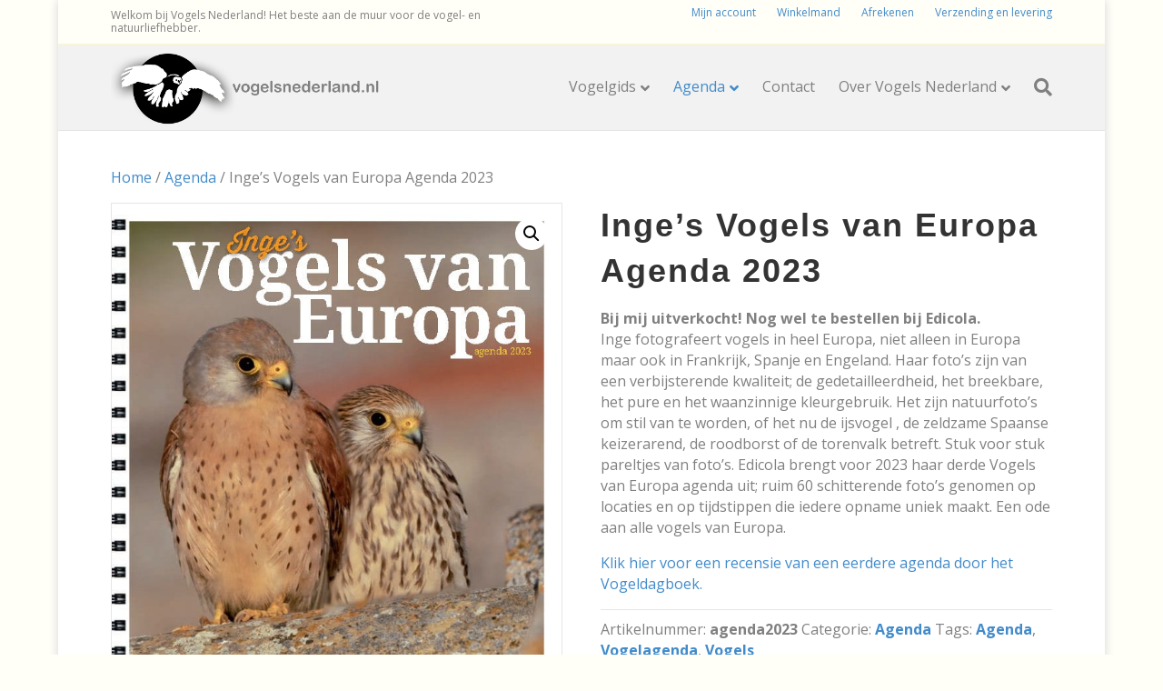

--- FILE ---
content_type: text/html; charset=UTF-8
request_url: https://vogelsnederland.nl/product/inges-vogels-van-europa-agenda-2023/
body_size: 19175
content:
<!DOCTYPE html>
<html lang="nl-NL" prefix="og: https://ogp.me/ns#">
<head>
<meta charset="UTF-8" />
<meta name='viewport' content='width=device-width, initial-scale=1.0' />
<meta http-equiv='X-UA-Compatible' content='IE=edge' />
<link rel="profile" href="https://gmpg.org/xfn/11" />
	<style>img:is([sizes="auto" i], [sizes^="auto," i]) { contain-intrinsic-size: 3000px 1500px }</style>
	
            <script data-no-defer="1" data-ezscrex="false" data-cfasync="false" data-pagespeed-no-defer data-cookieconsent="ignore">
                var ctPublicFunctions = {"_ajax_nonce":"55adf35bd0","_rest_nonce":"16cc8a9b9d","_ajax_url":"\/wp-admin\/admin-ajax.php","_rest_url":"https:\/\/vogelsnederland.nl\/wp-json\/","data__cookies_type":"native","data__ajax_type":"rest","data__bot_detector_enabled":0,"data__frontend_data_log_enabled":1,"cookiePrefix":"","wprocket_detected":true,"host_url":"vogelsnederland.nl","text__ee_click_to_select":"Klik om de hele gegevens te selecteren","text__ee_original_email":"De volledige tekst is","text__ee_got_it":"Duidelijk","text__ee_blocked":"Geblokkeerd","text__ee_cannot_connect":"Kan geen verbinding maken","text__ee_cannot_decode":"Kan e-mail niet decoderen. Onbekende reden","text__ee_email_decoder":"Cleantalk e-mail decoder","text__ee_wait_for_decoding":"De magie is onderweg!","text__ee_decoding_process":"Wacht een paar seconden terwijl we de contactgegevens decoderen."}
            </script>
        
            <script data-no-defer="1" data-ezscrex="false" data-cfasync="false" data-pagespeed-no-defer data-cookieconsent="ignore">
                var ctPublic = {"_ajax_nonce":"55adf35bd0","settings__forms__check_internal":"0","settings__forms__check_external":"0","settings__forms__force_protection":0,"settings__forms__search_test":"1","settings__forms__wc_add_to_cart":0,"settings__data__bot_detector_enabled":0,"settings__sfw__anti_crawler":0,"blog_home":"https:\/\/vogelsnederland.nl\/","pixel__setting":"0","pixel__enabled":false,"pixel__url":null,"data__email_check_before_post":1,"data__email_check_exist_post":0,"data__cookies_type":"native","data__key_is_ok":true,"data__visible_fields_required":true,"wl_brandname":"Anti-Spam by CleanTalk","wl_brandname_short":"CleanTalk","ct_checkjs_key":2068757962,"emailEncoderPassKey":"53e4c11b0ee6c5e21979057488398c74","bot_detector_forms_excluded":"W10=","advancedCacheExists":true,"varnishCacheExists":false,"wc_ajax_add_to_cart":true}
            </script>
        <script>window._wca = window._wca || [];</script>

<!-- Search Engine Optimization door Rank Math - https://rankmath.com/ -->
<title>Inge&#039;s Vogels van Europa Agenda 2023 - Vogels Nederland</title>
<meta name="description" content="Deze weekagenda voor 2023 met meer dan 60 schitterende vogelfoto&#039;s over de hele pagina is een lust voor het oog en handig in gebruik door de dikke ringband ."/>
<meta name="robots" content="follow, index, max-snippet:-1, max-video-preview:-1, max-image-preview:large"/>
<link rel="canonical" href="https://vogelsnederland.nl/product/inges-vogels-van-europa-agenda-2023/" />
<meta property="og:locale" content="nl_NL" />
<meta property="og:type" content="product" />
<meta property="og:title" content="Inge&#039;s Vogels van Europa Agenda 2023 - Vogels Nederland" />
<meta property="og:description" content="Deze weekagenda voor 2023 met meer dan 60 schitterende vogelfoto&#039;s over de hele pagina is een lust voor het oog en handig in gebruik door de dikke ringband ." />
<meta property="og:url" content="https://vogelsnederland.nl/product/inges-vogels-van-europa-agenda-2023/" />
<meta property="og:site_name" content="Vogels Nederland" />
<meta property="og:updated_time" content="2025-09-10T15:40:46+02:00" />
<meta property="og:image" content="https://vogelsnederland.nl/wp-content/uploads/2022/08/EP23IV-inges-vogels-agenda-Preview.jpg" />
<meta property="og:image:secure_url" content="https://vogelsnederland.nl/wp-content/uploads/2022/08/EP23IV-inges-vogels-agenda-Preview.jpg" />
<meta property="og:image:width" content="680" />
<meta property="og:image:height" content="869" />
<meta property="og:image:alt" content="vogels van Europa agenda" />
<meta property="og:image:type" content="image/jpeg" />
<meta property="product:price:currency" content="EUR" />
<meta name="twitter:card" content="summary_large_image" />
<meta name="twitter:title" content="Inge&#039;s Vogels van Europa Agenda 2023 - Vogels Nederland" />
<meta name="twitter:description" content="Deze weekagenda voor 2023 met meer dan 60 schitterende vogelfoto&#039;s over de hele pagina is een lust voor het oog en handig in gebruik door de dikke ringband ." />
<meta name="twitter:image" content="https://vogelsnederland.nl/wp-content/uploads/2022/08/EP23IV-inges-vogels-agenda-Preview.jpg" />
<meta name="twitter:label1" content="Prijs" />
<meta name="twitter:data1" content="&euro;0.00" />
<meta name="twitter:label2" content="Beschikbaarheid" />
<meta name="twitter:data2" content="Uitverkocht" />
<script type="application/ld+json" class="rank-math-schema">{"@context":"https://schema.org","@graph":[{"@type":["ArtGallery","Organization"],"@id":"https://vogelsnederland.nl/#organization","name":"Inge Duijsens Fotografie","url":"https://vogelsnederland.nl","sameAs":["https://www.facebook.com/inge.duijsens"],"logo":{"@type":"ImageObject","@id":"https://vogelsnederland.nl/#logo","url":"https://vogelsnederland.nl/wp-content/uploads/2015/11/roodborst-idfr.jpg","contentUrl":"https://vogelsnederland.nl/wp-content/uploads/2015/11/roodborst-idfr.jpg","caption":"Vogels Nederland","inLanguage":"nl-NL","width":"2628","height":"1971"},"openingHours":["Monday,Tuesday,Wednesday,Thursday,Friday,Saturday,Sunday 09:00-17:00"],"image":{"@id":"https://vogelsnederland.nl/#logo"}},{"@type":"WebSite","@id":"https://vogelsnederland.nl/#website","url":"https://vogelsnederland.nl","name":"Vogels Nederland","publisher":{"@id":"https://vogelsnederland.nl/#organization"},"inLanguage":"nl-NL"},{"@type":"ImageObject","@id":"https://vogelsnederland.nl/wp-content/uploads/2022/08/EP23IV-inges-vogels-agenda-Preview.jpg","url":"https://vogelsnederland.nl/wp-content/uploads/2022/08/EP23IV-inges-vogels-agenda-Preview.jpg","width":"680","height":"869","inLanguage":"nl-NL"},{"@type":"BreadcrumbList","@id":"https://vogelsnederland.nl/product/inges-vogels-van-europa-agenda-2023/#breadcrumb","itemListElement":[{"@type":"ListItem","position":"1","item":{"@id":"https://vogelsnederland.nl","name":"Home"}},{"@type":"ListItem","position":"2","item":{"@id":"https://vogelsnederland.nl/product/inges-vogels-van-europa-agenda-2023/","name":"Inge&#8217;s Vogels van Europa Agenda 2023"}}]},{"@type":"ItemPage","@id":"https://vogelsnederland.nl/product/inges-vogels-van-europa-agenda-2023/#webpage","url":"https://vogelsnederland.nl/product/inges-vogels-van-europa-agenda-2023/","name":"Inge&#039;s Vogels van Europa Agenda 2023 - Vogels Nederland","datePublished":"2022-08-03T16:53:18+02:00","dateModified":"2025-09-10T15:40:46+02:00","isPartOf":{"@id":"https://vogelsnederland.nl/#website"},"primaryImageOfPage":{"@id":"https://vogelsnederland.nl/wp-content/uploads/2022/08/EP23IV-inges-vogels-agenda-Preview.jpg"},"inLanguage":"nl-NL","breadcrumb":{"@id":"https://vogelsnederland.nl/product/inges-vogels-van-europa-agenda-2023/#breadcrumb"}},{"@type":"Product","name":"Inge's Vogels van Europa Agenda 2023 - Vogels Nederland","description":"Deze weekagenda voor 2023 met meer dan 60 schitterende vogelfoto's over de hele pagina is een lust voor het oog en handig in gebruik door de dikke ringband .","sku":"agenda2023","category":"Agenda","mainEntityOfPage":{"@id":"https://vogelsnederland.nl/product/inges-vogels-van-europa-agenda-2023/#webpage"},"weight":{"@type":"QuantitativeValue","unitCode":"KGM","value":"0.544"},"height":{"@type":"QuantitativeValue","unitCode":"CMT","value":"18"},"width":{"@type":"QuantitativeValue","unitCode":"CMT","value":"1"},"depth":{"@type":"QuantitativeValue","unitCode":"CMT","value":"23"},"image":[{"@type":"ImageObject","url":"https://vogelsnederland.nl/wp-content/uploads/2022/08/EP23IV-inges-vogels-agenda-Preview.jpg","height":"869","width":"680"}],"@id":"https://vogelsnederland.nl/product/inges-vogels-van-europa-agenda-2023/#richSnippet"}]}</script>
<!-- /Rank Math WordPress SEO plugin -->

<link rel='dns-prefetch' href='//stats.wp.com' />
<link rel='dns-prefetch' href='//fonts.googleapis.com' />
<link rel='dns-prefetch' href='//widgets.wp.com' />
<link rel='dns-prefetch' href='//s0.wp.com' />
<link rel='dns-prefetch' href='//0.gravatar.com' />
<link rel='dns-prefetch' href='//1.gravatar.com' />
<link rel='dns-prefetch' href='//2.gravatar.com' />
<link href='https://fonts.gstatic.com' crossorigin rel='preconnect' />
<link rel="alternate" type="application/rss+xml" title="Vogels Nederland &raquo; feed" href="https://vogelsnederland.nl/feed/" />
<link rel="alternate" type="application/rss+xml" title="Vogels Nederland &raquo; reacties feed" href="https://vogelsnederland.nl/comments/feed/" />
<link rel="alternate" type="application/rss+xml" title="Vogels Nederland &raquo; Inge&#8217;s Vogels van Europa Agenda 2023 reacties feed" href="https://vogelsnederland.nl/product/inges-vogels-van-europa-agenda-2023/feed/" />
<style id='wp-emoji-styles-inline-css'>

	img.wp-smiley, img.emoji {
		display: inline !important;
		border: none !important;
		box-shadow: none !important;
		height: 1em !important;
		width: 1em !important;
		margin: 0 0.07em !important;
		vertical-align: -0.1em !important;
		background: none !important;
		padding: 0 !important;
	}
</style>
<link rel='stylesheet' id='wp-block-library-css' href='https://vogelsnederland.nl/wp-includes/css/dist/block-library/style.min.css?ver=6.8.3' media='all' />
<style id='wp-block-library-theme-inline-css'>
.wp-block-audio :where(figcaption){color:#555;font-size:13px;text-align:center}.is-dark-theme .wp-block-audio :where(figcaption){color:#ffffffa6}.wp-block-audio{margin:0 0 1em}.wp-block-code{border:1px solid #ccc;border-radius:4px;font-family:Menlo,Consolas,monaco,monospace;padding:.8em 1em}.wp-block-embed :where(figcaption){color:#555;font-size:13px;text-align:center}.is-dark-theme .wp-block-embed :where(figcaption){color:#ffffffa6}.wp-block-embed{margin:0 0 1em}.blocks-gallery-caption{color:#555;font-size:13px;text-align:center}.is-dark-theme .blocks-gallery-caption{color:#ffffffa6}:root :where(.wp-block-image figcaption){color:#555;font-size:13px;text-align:center}.is-dark-theme :root :where(.wp-block-image figcaption){color:#ffffffa6}.wp-block-image{margin:0 0 1em}.wp-block-pullquote{border-bottom:4px solid;border-top:4px solid;color:currentColor;margin-bottom:1.75em}.wp-block-pullquote cite,.wp-block-pullquote footer,.wp-block-pullquote__citation{color:currentColor;font-size:.8125em;font-style:normal;text-transform:uppercase}.wp-block-quote{border-left:.25em solid;margin:0 0 1.75em;padding-left:1em}.wp-block-quote cite,.wp-block-quote footer{color:currentColor;font-size:.8125em;font-style:normal;position:relative}.wp-block-quote:where(.has-text-align-right){border-left:none;border-right:.25em solid;padding-left:0;padding-right:1em}.wp-block-quote:where(.has-text-align-center){border:none;padding-left:0}.wp-block-quote.is-large,.wp-block-quote.is-style-large,.wp-block-quote:where(.is-style-plain){border:none}.wp-block-search .wp-block-search__label{font-weight:700}.wp-block-search__button{border:1px solid #ccc;padding:.375em .625em}:where(.wp-block-group.has-background){padding:1.25em 2.375em}.wp-block-separator.has-css-opacity{opacity:.4}.wp-block-separator{border:none;border-bottom:2px solid;margin-left:auto;margin-right:auto}.wp-block-separator.has-alpha-channel-opacity{opacity:1}.wp-block-separator:not(.is-style-wide):not(.is-style-dots){width:100px}.wp-block-separator.has-background:not(.is-style-dots){border-bottom:none;height:1px}.wp-block-separator.has-background:not(.is-style-wide):not(.is-style-dots){height:2px}.wp-block-table{margin:0 0 1em}.wp-block-table td,.wp-block-table th{word-break:normal}.wp-block-table :where(figcaption){color:#555;font-size:13px;text-align:center}.is-dark-theme .wp-block-table :where(figcaption){color:#ffffffa6}.wp-block-video :where(figcaption){color:#555;font-size:13px;text-align:center}.is-dark-theme .wp-block-video :where(figcaption){color:#ffffffa6}.wp-block-video{margin:0 0 1em}:root :where(.wp-block-template-part.has-background){margin-bottom:0;margin-top:0;padding:1.25em 2.375em}
</style>
<style id='classic-theme-styles-inline-css'>
/*! This file is auto-generated */
.wp-block-button__link{color:#fff;background-color:#32373c;border-radius:9999px;box-shadow:none;text-decoration:none;padding:calc(.667em + 2px) calc(1.333em + 2px);font-size:1.125em}.wp-block-file__button{background:#32373c;color:#fff;text-decoration:none}
</style>
<link rel='stylesheet' id='mediaelement-css' href='https://vogelsnederland.nl/wp-includes/js/mediaelement/mediaelementplayer-legacy.min.css?ver=4.2.17' media='all' />
<link rel='stylesheet' id='wp-mediaelement-css' href='https://vogelsnederland.nl/wp-includes/js/mediaelement/wp-mediaelement.min.css?ver=6.8.3' media='all' />
<style id='jetpack-sharing-buttons-style-inline-css'>
.jetpack-sharing-buttons__services-list{display:flex;flex-direction:row;flex-wrap:wrap;gap:0;list-style-type:none;margin:5px;padding:0}.jetpack-sharing-buttons__services-list.has-small-icon-size{font-size:12px}.jetpack-sharing-buttons__services-list.has-normal-icon-size{font-size:16px}.jetpack-sharing-buttons__services-list.has-large-icon-size{font-size:24px}.jetpack-sharing-buttons__services-list.has-huge-icon-size{font-size:36px}@media print{.jetpack-sharing-buttons__services-list{display:none!important}}.editor-styles-wrapper .wp-block-jetpack-sharing-buttons{gap:0;padding-inline-start:0}ul.jetpack-sharing-buttons__services-list.has-background{padding:1.25em 2.375em}
</style>
<style id='global-styles-inline-css'>
:root{--wp--preset--aspect-ratio--square: 1;--wp--preset--aspect-ratio--4-3: 4/3;--wp--preset--aspect-ratio--3-4: 3/4;--wp--preset--aspect-ratio--3-2: 3/2;--wp--preset--aspect-ratio--2-3: 2/3;--wp--preset--aspect-ratio--16-9: 16/9;--wp--preset--aspect-ratio--9-16: 9/16;--wp--preset--color--black: #000000;--wp--preset--color--cyan-bluish-gray: #abb8c3;--wp--preset--color--white: #ffffff;--wp--preset--color--pale-pink: #f78da7;--wp--preset--color--vivid-red: #cf2e2e;--wp--preset--color--luminous-vivid-orange: #ff6900;--wp--preset--color--luminous-vivid-amber: #fcb900;--wp--preset--color--light-green-cyan: #7bdcb5;--wp--preset--color--vivid-green-cyan: #00d084;--wp--preset--color--pale-cyan-blue: #8ed1fc;--wp--preset--color--vivid-cyan-blue: #0693e3;--wp--preset--color--vivid-purple: #9b51e0;--wp--preset--color--fl-heading-text: #333333;--wp--preset--color--fl-body-bg: #fffef7;--wp--preset--color--fl-body-text: #808080;--wp--preset--color--fl-accent: #428bca;--wp--preset--color--fl-accent-hover: #428bca;--wp--preset--color--fl-topbar-bg: #fffef7;--wp--preset--color--fl-topbar-text: #808080;--wp--preset--color--fl-topbar-link: #428bca;--wp--preset--color--fl-topbar-hover: #428bca;--wp--preset--color--fl-header-bg: #f2f2f2;--wp--preset--color--fl-header-text: #808080;--wp--preset--color--fl-header-link: #808080;--wp--preset--color--fl-header-hover: #428bca;--wp--preset--color--fl-nav-bg: #ffffff;--wp--preset--color--fl-nav-link: #808080;--wp--preset--color--fl-nav-hover: #428bca;--wp--preset--color--fl-content-bg: #ffffff;--wp--preset--color--fl-footer-widgets-bg: #ffffff;--wp--preset--color--fl-footer-widgets-text: #808080;--wp--preset--color--fl-footer-widgets-link: #428bca;--wp--preset--color--fl-footer-widgets-hover: #428bca;--wp--preset--color--fl-footer-bg: #ffffff;--wp--preset--color--fl-footer-text: #808080;--wp--preset--color--fl-footer-link: #428bca;--wp--preset--color--fl-footer-hover: #428bca;--wp--preset--gradient--vivid-cyan-blue-to-vivid-purple: linear-gradient(135deg,rgba(6,147,227,1) 0%,rgb(155,81,224) 100%);--wp--preset--gradient--light-green-cyan-to-vivid-green-cyan: linear-gradient(135deg,rgb(122,220,180) 0%,rgb(0,208,130) 100%);--wp--preset--gradient--luminous-vivid-amber-to-luminous-vivid-orange: linear-gradient(135deg,rgba(252,185,0,1) 0%,rgba(255,105,0,1) 100%);--wp--preset--gradient--luminous-vivid-orange-to-vivid-red: linear-gradient(135deg,rgba(255,105,0,1) 0%,rgb(207,46,46) 100%);--wp--preset--gradient--very-light-gray-to-cyan-bluish-gray: linear-gradient(135deg,rgb(238,238,238) 0%,rgb(169,184,195) 100%);--wp--preset--gradient--cool-to-warm-spectrum: linear-gradient(135deg,rgb(74,234,220) 0%,rgb(151,120,209) 20%,rgb(207,42,186) 40%,rgb(238,44,130) 60%,rgb(251,105,98) 80%,rgb(254,248,76) 100%);--wp--preset--gradient--blush-light-purple: linear-gradient(135deg,rgb(255,206,236) 0%,rgb(152,150,240) 100%);--wp--preset--gradient--blush-bordeaux: linear-gradient(135deg,rgb(254,205,165) 0%,rgb(254,45,45) 50%,rgb(107,0,62) 100%);--wp--preset--gradient--luminous-dusk: linear-gradient(135deg,rgb(255,203,112) 0%,rgb(199,81,192) 50%,rgb(65,88,208) 100%);--wp--preset--gradient--pale-ocean: linear-gradient(135deg,rgb(255,245,203) 0%,rgb(182,227,212) 50%,rgb(51,167,181) 100%);--wp--preset--gradient--electric-grass: linear-gradient(135deg,rgb(202,248,128) 0%,rgb(113,206,126) 100%);--wp--preset--gradient--midnight: linear-gradient(135deg,rgb(2,3,129) 0%,rgb(40,116,252) 100%);--wp--preset--font-size--small: 13px;--wp--preset--font-size--medium: 20px;--wp--preset--font-size--large: 36px;--wp--preset--font-size--x-large: 42px;--wp--preset--spacing--20: 0.44rem;--wp--preset--spacing--30: 0.67rem;--wp--preset--spacing--40: 1rem;--wp--preset--spacing--50: 1.5rem;--wp--preset--spacing--60: 2.25rem;--wp--preset--spacing--70: 3.38rem;--wp--preset--spacing--80: 5.06rem;--wp--preset--shadow--natural: 6px 6px 9px rgba(0, 0, 0, 0.2);--wp--preset--shadow--deep: 12px 12px 50px rgba(0, 0, 0, 0.4);--wp--preset--shadow--sharp: 6px 6px 0px rgba(0, 0, 0, 0.2);--wp--preset--shadow--outlined: 6px 6px 0px -3px rgba(255, 255, 255, 1), 6px 6px rgba(0, 0, 0, 1);--wp--preset--shadow--crisp: 6px 6px 0px rgba(0, 0, 0, 1);}:where(.is-layout-flex){gap: 0.5em;}:where(.is-layout-grid){gap: 0.5em;}body .is-layout-flex{display: flex;}.is-layout-flex{flex-wrap: wrap;align-items: center;}.is-layout-flex > :is(*, div){margin: 0;}body .is-layout-grid{display: grid;}.is-layout-grid > :is(*, div){margin: 0;}:where(.wp-block-columns.is-layout-flex){gap: 2em;}:where(.wp-block-columns.is-layout-grid){gap: 2em;}:where(.wp-block-post-template.is-layout-flex){gap: 1.25em;}:where(.wp-block-post-template.is-layout-grid){gap: 1.25em;}.has-black-color{color: var(--wp--preset--color--black) !important;}.has-cyan-bluish-gray-color{color: var(--wp--preset--color--cyan-bluish-gray) !important;}.has-white-color{color: var(--wp--preset--color--white) !important;}.has-pale-pink-color{color: var(--wp--preset--color--pale-pink) !important;}.has-vivid-red-color{color: var(--wp--preset--color--vivid-red) !important;}.has-luminous-vivid-orange-color{color: var(--wp--preset--color--luminous-vivid-orange) !important;}.has-luminous-vivid-amber-color{color: var(--wp--preset--color--luminous-vivid-amber) !important;}.has-light-green-cyan-color{color: var(--wp--preset--color--light-green-cyan) !important;}.has-vivid-green-cyan-color{color: var(--wp--preset--color--vivid-green-cyan) !important;}.has-pale-cyan-blue-color{color: var(--wp--preset--color--pale-cyan-blue) !important;}.has-vivid-cyan-blue-color{color: var(--wp--preset--color--vivid-cyan-blue) !important;}.has-vivid-purple-color{color: var(--wp--preset--color--vivid-purple) !important;}.has-black-background-color{background-color: var(--wp--preset--color--black) !important;}.has-cyan-bluish-gray-background-color{background-color: var(--wp--preset--color--cyan-bluish-gray) !important;}.has-white-background-color{background-color: var(--wp--preset--color--white) !important;}.has-pale-pink-background-color{background-color: var(--wp--preset--color--pale-pink) !important;}.has-vivid-red-background-color{background-color: var(--wp--preset--color--vivid-red) !important;}.has-luminous-vivid-orange-background-color{background-color: var(--wp--preset--color--luminous-vivid-orange) !important;}.has-luminous-vivid-amber-background-color{background-color: var(--wp--preset--color--luminous-vivid-amber) !important;}.has-light-green-cyan-background-color{background-color: var(--wp--preset--color--light-green-cyan) !important;}.has-vivid-green-cyan-background-color{background-color: var(--wp--preset--color--vivid-green-cyan) !important;}.has-pale-cyan-blue-background-color{background-color: var(--wp--preset--color--pale-cyan-blue) !important;}.has-vivid-cyan-blue-background-color{background-color: var(--wp--preset--color--vivid-cyan-blue) !important;}.has-vivid-purple-background-color{background-color: var(--wp--preset--color--vivid-purple) !important;}.has-black-border-color{border-color: var(--wp--preset--color--black) !important;}.has-cyan-bluish-gray-border-color{border-color: var(--wp--preset--color--cyan-bluish-gray) !important;}.has-white-border-color{border-color: var(--wp--preset--color--white) !important;}.has-pale-pink-border-color{border-color: var(--wp--preset--color--pale-pink) !important;}.has-vivid-red-border-color{border-color: var(--wp--preset--color--vivid-red) !important;}.has-luminous-vivid-orange-border-color{border-color: var(--wp--preset--color--luminous-vivid-orange) !important;}.has-luminous-vivid-amber-border-color{border-color: var(--wp--preset--color--luminous-vivid-amber) !important;}.has-light-green-cyan-border-color{border-color: var(--wp--preset--color--light-green-cyan) !important;}.has-vivid-green-cyan-border-color{border-color: var(--wp--preset--color--vivid-green-cyan) !important;}.has-pale-cyan-blue-border-color{border-color: var(--wp--preset--color--pale-cyan-blue) !important;}.has-vivid-cyan-blue-border-color{border-color: var(--wp--preset--color--vivid-cyan-blue) !important;}.has-vivid-purple-border-color{border-color: var(--wp--preset--color--vivid-purple) !important;}.has-vivid-cyan-blue-to-vivid-purple-gradient-background{background: var(--wp--preset--gradient--vivid-cyan-blue-to-vivid-purple) !important;}.has-light-green-cyan-to-vivid-green-cyan-gradient-background{background: var(--wp--preset--gradient--light-green-cyan-to-vivid-green-cyan) !important;}.has-luminous-vivid-amber-to-luminous-vivid-orange-gradient-background{background: var(--wp--preset--gradient--luminous-vivid-amber-to-luminous-vivid-orange) !important;}.has-luminous-vivid-orange-to-vivid-red-gradient-background{background: var(--wp--preset--gradient--luminous-vivid-orange-to-vivid-red) !important;}.has-very-light-gray-to-cyan-bluish-gray-gradient-background{background: var(--wp--preset--gradient--very-light-gray-to-cyan-bluish-gray) !important;}.has-cool-to-warm-spectrum-gradient-background{background: var(--wp--preset--gradient--cool-to-warm-spectrum) !important;}.has-blush-light-purple-gradient-background{background: var(--wp--preset--gradient--blush-light-purple) !important;}.has-blush-bordeaux-gradient-background{background: var(--wp--preset--gradient--blush-bordeaux) !important;}.has-luminous-dusk-gradient-background{background: var(--wp--preset--gradient--luminous-dusk) !important;}.has-pale-ocean-gradient-background{background: var(--wp--preset--gradient--pale-ocean) !important;}.has-electric-grass-gradient-background{background: var(--wp--preset--gradient--electric-grass) !important;}.has-midnight-gradient-background{background: var(--wp--preset--gradient--midnight) !important;}.has-small-font-size{font-size: var(--wp--preset--font-size--small) !important;}.has-medium-font-size{font-size: var(--wp--preset--font-size--medium) !important;}.has-large-font-size{font-size: var(--wp--preset--font-size--large) !important;}.has-x-large-font-size{font-size: var(--wp--preset--font-size--x-large) !important;}
:where(.wp-block-post-template.is-layout-flex){gap: 1.25em;}:where(.wp-block-post-template.is-layout-grid){gap: 1.25em;}
:where(.wp-block-columns.is-layout-flex){gap: 2em;}:where(.wp-block-columns.is-layout-grid){gap: 2em;}
:root :where(.wp-block-pullquote){font-size: 1.5em;line-height: 1.6;}
</style>
<link data-minify="1" rel='stylesheet' id='fl-builder-layout-8874-css' href='https://vogelsnederland.nl/wp-content/cache/min/1/wp-content/uploads/bb-plugin/cache/8874-layout.css?ver=1768524857' media='all' />
<link rel='stylesheet' id='cleantalk-public-css-css' href='https://vogelsnederland.nl/wp-content/plugins/cleantalk-spam-protect/css/cleantalk-public.min.css?ver=6.71.1_1769449179' media='all' />
<link rel='stylesheet' id='cleantalk-email-decoder-css-css' href='https://vogelsnederland.nl/wp-content/plugins/cleantalk-spam-protect/css/cleantalk-email-decoder.min.css?ver=6.71.1_1769449179' media='all' />
<link rel='stylesheet' id='photoswipe-css' href='https://vogelsnederland.nl/wp-content/plugins/woocommerce/assets/css/photoswipe/photoswipe.min.css?ver=10.4.3' media='all' />
<link rel='stylesheet' id='photoswipe-default-skin-css' href='https://vogelsnederland.nl/wp-content/plugins/woocommerce/assets/css/photoswipe/default-skin/default-skin.min.css?ver=10.4.3' media='all' />
<link data-minify="1" rel='stylesheet' id='woocommerce-layout-css' href='https://vogelsnederland.nl/wp-content/cache/min/1/wp-content/plugins/woocommerce/assets/css/woocommerce-layout.css?ver=1768519648' media='all' />
<style id='woocommerce-layout-inline-css'>

	.infinite-scroll .woocommerce-pagination {
		display: none;
	}
</style>
<link data-minify="1" rel='stylesheet' id='woocommerce-smallscreen-css' href='https://vogelsnederland.nl/wp-content/cache/min/1/wp-content/plugins/woocommerce/assets/css/woocommerce-smallscreen.css?ver=1768519648' media='only screen and (max-width: 767px)' />
<link data-minify="1" rel='stylesheet' id='woocommerce-general-css' href='https://vogelsnederland.nl/wp-content/cache/min/1/wp-content/plugins/woocommerce/assets/css/woocommerce.css?ver=1768519648' media='all' />
<style id='woocommerce-inline-inline-css'>
.woocommerce form .form-row .required { visibility: visible; }
</style>
<link data-minify="1" rel='stylesheet' id='jetpack_likes-css' href='https://vogelsnederland.nl/wp-content/cache/min/1/wp-content/plugins/jetpack/modules/likes/style.css?ver=1768519648' media='all' />
<link rel='stylesheet' id='mollie-applepaydirect-css' href='https://vogelsnederland.nl/wp-content/plugins/mollie-payments-for-woocommerce/public/css/mollie-applepaydirect.min.css?ver=1768844401' media='screen' />
<link data-minify="1" rel='stylesheet' id='newsletter-css' href='https://vogelsnederland.nl/wp-content/cache/min/1/wp-content/plugins/newsletter/style.css?ver=1768519648' media='all' />
<link data-minify="1" rel='stylesheet' id='font-awesome-5-css' href='https://vogelsnederland.nl/wp-content/cache/min/1/wp-content/plugins/bb-plugin/fonts/fontawesome/5.15.4/css/all.min.css?ver=1768519648' media='all' />
<link rel='stylesheet' id='font-awesome-css' href='https://vogelsnederland.nl/wp-content/plugins/bb-plugin/fonts/fontawesome/5.15.4/css/v4-shims.min.css?ver=2.10.0.5' media='all' />
<link rel='stylesheet' id='jquery-magnificpopup-css' href='https://vogelsnederland.nl/wp-content/plugins/bb-plugin/css/jquery.magnificpopup.min.css?ver=2.10.0.5' media='all' />
<link rel='stylesheet' id='base-4-css' href='https://vogelsnederland.nl/wp-content/themes/bb-theme/css/base-4.min.css?ver=1.7.19.1' media='all' />
<link data-minify="1" rel='stylesheet' id='fl-automator-skin-css' href='https://vogelsnederland.nl/wp-content/cache/min/1/wp-content/uploads/bb-theme/skin-69327f7fade11.css?ver=1768519648' media='all' />
<link rel='stylesheet' id='fl-builder-google-fonts-c6fcdde087c9ccb6a474b897f98c680a-css' href='//fonts.googleapis.com/css?family=Open+Sans%3A300%2C400%2C700%2C400&#038;ver=6.8.3' media='all' />
<script src="https://vogelsnederland.nl/wp-includes/js/jquery/jquery.min.js?ver=3.7.1" id="jquery-core-js"></script>
<script src="https://vogelsnederland.nl/wp-includes/js/jquery/jquery-migrate.min.js?ver=3.4.1" id="jquery-migrate-js"></script>
<script src="https://vogelsnederland.nl/wp-content/plugins/cleantalk-spam-protect/js/apbct-public-bundle_gathering.min.js?ver=6.71.1_1769449179" id="apbct-public-bundle_gathering.min-js-js"></script>
<script src="https://vogelsnederland.nl/wp-content/plugins/flowpaper-lite-pdf-flipbook/assets/lity/lity.min.js" id="lity-js-js"></script>
<script src="https://vogelsnederland.nl/wp-content/plugins/woocommerce/assets/js/jquery-blockui/jquery.blockUI.min.js?ver=2.7.0-wc.10.4.3" id="wc-jquery-blockui-js" defer data-wp-strategy="defer"></script>
<script id="wc-add-to-cart-js-extra">
var wc_add_to_cart_params = {"ajax_url":"\/wp-admin\/admin-ajax.php","wc_ajax_url":"\/?wc-ajax=%%endpoint%%","i18n_view_cart":"Bekijk winkelwagen","cart_url":"https:\/\/vogelsnederland.nl\/winkelwagen\/","is_cart":"","cart_redirect_after_add":"yes"};
</script>
<script src="https://vogelsnederland.nl/wp-content/plugins/woocommerce/assets/js/frontend/add-to-cart.min.js?ver=10.4.3" id="wc-add-to-cart-js" defer data-wp-strategy="defer"></script>
<script src="https://vogelsnederland.nl/wp-content/plugins/woocommerce/assets/js/zoom/jquery.zoom.min.js?ver=1.7.21-wc.10.4.3" id="wc-zoom-js" defer data-wp-strategy="defer"></script>
<script src="https://vogelsnederland.nl/wp-content/plugins/woocommerce/assets/js/flexslider/jquery.flexslider.min.js?ver=2.7.2-wc.10.4.3" id="wc-flexslider-js" defer data-wp-strategy="defer"></script>
<script src="https://vogelsnederland.nl/wp-content/plugins/woocommerce/assets/js/photoswipe/photoswipe.min.js?ver=4.1.1-wc.10.4.3" id="wc-photoswipe-js" defer data-wp-strategy="defer"></script>
<script src="https://vogelsnederland.nl/wp-content/plugins/woocommerce/assets/js/photoswipe/photoswipe-ui-default.min.js?ver=4.1.1-wc.10.4.3" id="wc-photoswipe-ui-default-js" defer data-wp-strategy="defer"></script>
<script id="wc-single-product-js-extra">
var wc_single_product_params = {"i18n_required_rating_text":"Selecteer een waardering","i18n_rating_options":["1 van de 5 sterren","2 van de 5 sterren","3 van de 5 sterren","4 van de 5 sterren","5 van de 5 sterren"],"i18n_product_gallery_trigger_text":"Afbeeldinggalerij in volledig scherm bekijken","review_rating_required":"yes","flexslider":{"rtl":false,"animation":"slide","smoothHeight":true,"directionNav":false,"controlNav":"thumbnails","slideshow":false,"animationSpeed":500,"animationLoop":false,"allowOneSlide":false},"zoom_enabled":"1","zoom_options":[],"photoswipe_enabled":"1","photoswipe_options":{"shareEl":false,"closeOnScroll":false,"history":false,"hideAnimationDuration":0,"showAnimationDuration":0},"flexslider_enabled":"1"};
</script>
<script src="https://vogelsnederland.nl/wp-content/plugins/woocommerce/assets/js/frontend/single-product.min.js?ver=10.4.3" id="wc-single-product-js" defer data-wp-strategy="defer"></script>
<script src="https://vogelsnederland.nl/wp-content/plugins/woocommerce/assets/js/js-cookie/js.cookie.min.js?ver=2.1.4-wc.10.4.3" id="wc-js-cookie-js" defer data-wp-strategy="defer"></script>
<script id="woocommerce-js-extra">
var woocommerce_params = {"ajax_url":"\/wp-admin\/admin-ajax.php","wc_ajax_url":"\/?wc-ajax=%%endpoint%%","i18n_password_show":"Wachtwoord weergeven","i18n_password_hide":"Wachtwoord verbergen"};
</script>
<script src="https://vogelsnederland.nl/wp-content/plugins/woocommerce/assets/js/frontend/woocommerce.min.js?ver=10.4.3" id="woocommerce-js" defer data-wp-strategy="defer"></script>
<script src="https://stats.wp.com/s-202605.js" id="woocommerce-analytics-js" defer data-wp-strategy="defer"></script>
<link rel="https://api.w.org/" href="https://vogelsnederland.nl/wp-json/" /><link rel="alternate" title="JSON" type="application/json" href="https://vogelsnederland.nl/wp-json/wp/v2/product/8874" /><link rel="EditURI" type="application/rsd+xml" title="RSD" href="https://vogelsnederland.nl/xmlrpc.php?rsd" />
<meta name="generator" content="WordPress 6.8.3" />
<link rel='shortlink' href='https://vogelsnederland.nl/?p=8874' />
<link rel="alternate" title="oEmbed (JSON)" type="application/json+oembed" href="https://vogelsnederland.nl/wp-json/oembed/1.0/embed?url=https%3A%2F%2Fvogelsnederland.nl%2Fproduct%2Finges-vogels-van-europa-agenda-2023%2F" />
<link rel="alternate" title="oEmbed (XML)" type="text/xml+oembed" href="https://vogelsnederland.nl/wp-json/oembed/1.0/embed?url=https%3A%2F%2Fvogelsnederland.nl%2Fproduct%2Finges-vogels-van-europa-agenda-2023%2F&#038;format=xml" />
	<style>img#wpstats{display:none}</style>
			<noscript><style>.woocommerce-product-gallery{ opacity: 1 !important; }</style></noscript>
	<link rel="icon" href="https://vogelsnederland.nl/wp-content/uploads/2018/12/cropped-logo_rb-512-32x32.png" sizes="32x32" />
<link rel="icon" href="https://vogelsnederland.nl/wp-content/uploads/2018/12/cropped-logo_rb-512-192x192.png" sizes="192x192" />
<link rel="apple-touch-icon" href="https://vogelsnederland.nl/wp-content/uploads/2018/12/cropped-logo_rb-512-180x180.png" />
<meta name="msapplication-TileImage" content="https://vogelsnederland.nl/wp-content/uploads/2018/12/cropped-logo_rb-512-270x270.png" />
		<style id="wp-custom-css">
			/* WooCommerce product gallery thumbnails horizontaal onder afbeelding */
.woocommerce div.product div.images .flex-control-thumbs {
    display: flex;
    flex-wrap: nowrap;
    gap: 8px; /* ruimte tussen thumbnails */
    margin-top: 10px;
}

.woocommerce div.product div.images .flex-control-thumbs li {
    width: 70px !important;   /* breedte thumbnail */
    height: auto;
    flex: 0 0 auto;           /* voorkomt rekken */
}
		</style>
		<noscript><style id="rocket-lazyload-nojs-css">.rll-youtube-player, [data-lazy-src]{display:none !important;}</style></noscript><script id="fl-theme-custom-js">(function(i,s,o,g,r,a,m){i['GoogleAnalyticsObject']=r;i[r]=i[r]||function(){
(i[r].q=i[r].q||[]).push(arguments)},i[r].l=1*new Date();a=s.createElement(o),
m=s.getElementsByTagName(o)[0];a.async=1;a.src=g;m.parentNode.insertBefore(a,m)
})(window,document,'script','//www.google-analytics.com/analytics.js','ga');

ga('create', 'UA-70912909-1', 'auto');
ga('send', 'pageview');</script>
<meta name="google-site-verification" content="ytWDd82xog2ReYoXD4c808TA6sgedI6e7QDG2JWEX14" />
<meta name="theme-color" content="#262626">
<link data-minify="1" rel="stylesheet" href="https://vogelsnederland.nl/wp-content/cache/min/1/wp-content/themes/bb-theme-child/style.css?ver=1768519648" /><meta name="generator" content="WP Rocket 3.20.3" data-wpr-features="wpr_minify_js wpr_lazyload_images wpr_minify_css wpr_preload_links wpr_desktop" /></head>
<body class="wp-singular product-template-default single single-product postid-8874 wp-theme-bb-theme wp-child-theme-bb-theme-child theme-bb-theme fl-builder fl-builder-2-10-0-5 fl-theme-1-7-19-1 fl-no-js woocommerce woocommerce-page woocommerce-no-js fl-framework-base-4 fl-preset-default fl-fixed-width fl-nav-mobile-offcanvas fl-offcanvas-push-opacity-right fl-search-active woo-3 woo-products-per-page-16 fl-submenu-indicator fl-submenu-toggle" itemscope="itemscope" itemtype="https://schema.org/WebPage">
<a aria-label="Spring naar content" class="fl-screen-reader-text" href="#fl-main-content">Spring naar content</a><div data-rocket-location-hash="d434d8484ca3c7ebe008e10ddf366009" class="fl-page">
	<header class="fl-page-header fl-page-header-fixed fl-page-nav-right fl-page-nav-toggle-icon fl-page-nav-toggle-visible-medium-mobile"  role="banner">
	<div data-rocket-location-hash="f81cbc702907074f809b643288143772" class="fl-page-header-wrap">
		<div class="fl-page-header-container container">
			<div class="fl-page-header-row row">
				<div class="col-md-12 col-lg-3 fl-page-logo-wrap">
					<div class="fl-page-header-logo">
						<a href="https://vogelsnederland.nl/"><img class="fl-logo-img" loading="false" data-no-lazy="1"   itemscope itemtype="https://schema.org/ImageObject" src="https://vogelsnederland.nl/wp-content/uploads/2019/01/LogoVogelsNederland-1.png" data-retina="" title="" width="4724" data-width="4724" height="1342" data-height="1342" alt="Vogels Nederland" /><meta itemprop="name" content="Vogels Nederland" /></a>
					</div>
				</div>
				<div class="col-md-12 col-lg-9 fl-page-fixed-nav-wrap">
					<div class="fl-page-nav-wrap">
						<nav class="fl-page-nav fl-nav navbar navbar-default navbar-expand-md" aria-label="Hoofdmenu" role="navigation">
							<button type="button" class="navbar-toggle navbar-toggler" data-toggle="collapse" data-target=".fl-page-nav-collapse">
								<span><i class="fas fa-bars" aria-hidden="true"></i><span class="sr-only">Menu</span></span>
							</button>
							<div class="fl-page-nav-collapse collapse navbar-collapse">
								<ul id="menu-hoofdmenu" class="nav navbar-nav navbar-right menu fl-theme-menu"><li id="menu-item-8896" class="menu-item menu-item-type-taxonomy menu-item-object-product_cat menu-item-has-children menu-item-8896 nav-item"><a href="https://vogelsnederland.nl/product-categorie/vogelgids/" class="nav-link">Vogelgids</a><div class="fl-submenu-icon-wrap"><span class="fl-submenu-toggle-icon"></span></div>
<ul class="sub-menu">
	<li id="menu-item-8893" class="menu-item menu-item-type-post_type menu-item-object-product menu-item-8893 nav-item"><a href="https://vogelsnederland.nl/product/vogelgids-voor-beginners/" class="nav-link">Vogelgids voor beginners</a></li>
</ul>
</li>
<li id="menu-item-8895" class="menu-item menu-item-type-taxonomy menu-item-object-product_cat current-product-ancestor current-menu-ancestor current-menu-parent current-product-parent menu-item-has-children menu-item-8895 nav-item"><a href="https://vogelsnederland.nl/product-categorie/agenda/" class="nav-link">Agenda</a><div class="fl-submenu-icon-wrap"><span class="fl-submenu-toggle-icon"></span></div>
<ul class="sub-menu">
	<li id="menu-item-9404" class="menu-item menu-item-type-post_type menu-item-object-product menu-item-9404 nav-item"><a href="https://vogelsnederland.nl/product/inges-vogels-agenda-2026/" class="nav-link">Inge&#8217;s Vogels Agenda 2026</a></li>
	<li id="menu-item-9266" class="menu-item menu-item-type-post_type menu-item-object-product menu-item-9266 nav-item"><a href="https://vogelsnederland.nl/product/inges-vogels-van-europa-agenda-2025/" class="nav-link">Inge’s Vogels van Europa Agenda 2025</a></li>
	<li id="menu-item-9405" class="menu-item menu-item-type-post_type menu-item-object-product menu-item-9405 nav-item"><a href="https://vogelsnederland.nl/product/inges-vogels-van-europa-agenda-2024/" class="nav-link">Inge&#8217;s Vogels van Europa Agenda 2024</a></li>
	<li id="menu-item-9406" class="menu-item menu-item-type-post_type menu-item-object-product current-menu-item menu-item-9406 nav-item"><a href="https://vogelsnederland.nl/product/inges-vogels-van-europa-agenda-2023/" aria-current="page" class="nav-link">Inge&#8217;s Vogels van Europa Agenda 2023</a></li>
</ul>
</li>
<li id="menu-item-2536" class="menu-item menu-item-type-post_type menu-item-object-page menu-item-2536 nav-item"><a href="https://vogelsnederland.nl/contact-2/" class="nav-link">Contact</a></li>
<li id="menu-item-2539" class="menu-item menu-item-type-post_type menu-item-object-page menu-item-has-children menu-item-2539 nav-item"><a href="https://vogelsnederland.nl/over-vogels-nederland/" class="nav-link">Over Vogels Nederland</a><div class="fl-submenu-icon-wrap"><span class="fl-submenu-toggle-icon"></span></div>
<ul class="sub-menu">
	<li id="menu-item-2538" class="menu-item menu-item-type-post_type menu-item-object-post menu-item-2538 nav-item"><a href="https://vogelsnederland.nl/verzending-en-levering/" class="nav-link">Verzending en levering</a></li>
	<li id="menu-item-2540" class="menu-item menu-item-type-post_type menu-item-object-page menu-item-2540 nav-item"><a href="https://vogelsnederland.nl/algemene-voorwaarden/" class="nav-link">Algemene Voorwaarden</a></li>
	<li id="menu-item-2541" class="menu-item menu-item-type-post_type menu-item-object-page menu-item-privacy-policy menu-item-2541 nav-item"><a rel="privacy-policy" href="https://vogelsnederland.nl/privacybeleid/" class="nav-link">Privacybeleid</a></li>
</ul>
</li>
</ul>							</div>
						</nav>
					</div>
				</div>
			</div>
		</div>
	</div>
</header><!-- .fl-page-header-fixed -->
<div data-rocket-location-hash="73c724aac727f8265ca32ef1a2ddcd5e" class="fl-page-bar">
	<div data-rocket-location-hash="e6360a8819f0c2396d2c8b64091accd2" class="fl-page-bar-container container">
		<div class="fl-page-bar-row row">
			<div class="col-md-6 col-lg-6 text-left clearfix"><div class="fl-page-bar-text fl-page-bar-text-1">Welkom bij Vogels Nederland! Het beste aan de muur voor de vogel- en natuurliefhebber.</div></div>			<div class="col-md-6 col-lg-6 text-right clearfix">		<nav class="top-bar-nav" aria-label="Bovenste menu" itemscope="itemscope" itemtype="https://schema.org/SiteNavigationElement" role="navigation">
			<ul id="menu-shop" class="fl-page-bar-nav nav navbar-nav menu"><li id="menu-item-1538" class="menu-item menu-item-type-post_type menu-item-object-page menu-item-1538 nav-item"><a href="https://vogelsnederland.nl/mijn-account/" class="nav-link">Mijn account</a></li>
<li id="menu-item-1539" class="menu-item menu-item-type-post_type menu-item-object-page menu-item-1539 nav-item"><a href="https://vogelsnederland.nl/winkelmand/" class="nav-link">Winkelmand</a></li>
<li id="menu-item-1540" class="menu-item menu-item-type-post_type menu-item-object-page menu-item-1540 nav-item"><a href="https://vogelsnederland.nl/afrekenen/" class="nav-link">Afrekenen</a></li>
<li id="menu-item-1822" class="menu-item menu-item-type-post_type menu-item-object-post menu-item-1822 nav-item"><a href="https://vogelsnederland.nl/verzending-en-levering/" class="nav-link">Verzending en levering</a></li>
</ul></nav></div>		</div>
	</div>
</div><!-- .fl-page-bar -->
<header class="fl-page-header fl-page-header-primary fl-page-nav-right fl-page-nav-toggle-icon fl-page-nav-toggle-visible-medium-mobile" itemscope="itemscope" itemtype="https://schema.org/WPHeader"  role="banner">
	<div data-rocket-location-hash="d6765dc8804d538f048b5ff1dce7dba3" class="fl-page-header-wrap">
		<div class="fl-page-header-container container">
			<div class="fl-page-header-row row">
				<div class="col-md-12 col-lg-4 fl-page-header-logo-col">
					<div class="fl-page-header-logo" itemscope="itemscope" itemtype="https://schema.org/Organization">
						<a href="https://vogelsnederland.nl/" itemprop="url"><img class="fl-logo-img" loading="false" data-no-lazy="1"   itemscope itemtype="https://schema.org/ImageObject" src="https://vogelsnederland.nl/wp-content/uploads/2019/01/LogoVogelsNederland-1.png" data-retina="" title="" width="4724" data-width="4724" height="1342" data-height="1342" alt="Vogels Nederland" /><meta itemprop="name" content="Vogels Nederland" /></a>
											</div>
				</div>
				<div class="col-md-12 col-lg-8 fl-page-nav-col">
					<div class="fl-page-nav-wrap">
						<nav class="fl-page-nav fl-nav navbar navbar-default navbar-expand-md" aria-label="Hoofdmenu" itemscope="itemscope" itemtype="https://schema.org/SiteNavigationElement" role="navigation">
							<button type="button" class="navbar-toggle navbar-toggler" data-toggle="collapse" data-target=".fl-page-nav-collapse">
								<span><i class="fas fa-bars" aria-hidden="true"></i><span class="sr-only">Menu</span></span>
							</button>
							<div class="fl-page-nav-collapse collapse navbar-collapse">
								<ul id="menu-hoofdmenu-1" class="nav navbar-nav navbar-right menu fl-theme-menu"><li class="menu-item menu-item-type-taxonomy menu-item-object-product_cat menu-item-has-children menu-item-8896 nav-item"><a href="https://vogelsnederland.nl/product-categorie/vogelgids/" class="nav-link">Vogelgids</a><div class="fl-submenu-icon-wrap"><span class="fl-submenu-toggle-icon"></span></div>
<ul class="sub-menu">
	<li class="menu-item menu-item-type-post_type menu-item-object-product menu-item-8893 nav-item"><a href="https://vogelsnederland.nl/product/vogelgids-voor-beginners/" class="nav-link">Vogelgids voor beginners</a></li>
</ul>
</li>
<li class="menu-item menu-item-type-taxonomy menu-item-object-product_cat current-product-ancestor current-menu-ancestor current-menu-parent current-product-parent menu-item-has-children menu-item-8895 nav-item"><a href="https://vogelsnederland.nl/product-categorie/agenda/" class="nav-link">Agenda</a><div class="fl-submenu-icon-wrap"><span class="fl-submenu-toggle-icon"></span></div>
<ul class="sub-menu">
	<li class="menu-item menu-item-type-post_type menu-item-object-product menu-item-9404 nav-item"><a href="https://vogelsnederland.nl/product/inges-vogels-agenda-2026/" class="nav-link">Inge&#8217;s Vogels Agenda 2026</a></li>
	<li class="menu-item menu-item-type-post_type menu-item-object-product menu-item-9266 nav-item"><a href="https://vogelsnederland.nl/product/inges-vogels-van-europa-agenda-2025/" class="nav-link">Inge’s Vogels van Europa Agenda 2025</a></li>
	<li class="menu-item menu-item-type-post_type menu-item-object-product menu-item-9405 nav-item"><a href="https://vogelsnederland.nl/product/inges-vogels-van-europa-agenda-2024/" class="nav-link">Inge&#8217;s Vogels van Europa Agenda 2024</a></li>
	<li class="menu-item menu-item-type-post_type menu-item-object-product current-menu-item menu-item-9406 nav-item"><a href="https://vogelsnederland.nl/product/inges-vogels-van-europa-agenda-2023/" aria-current="page" class="nav-link">Inge&#8217;s Vogels van Europa Agenda 2023</a></li>
</ul>
</li>
<li class="menu-item menu-item-type-post_type menu-item-object-page menu-item-2536 nav-item"><a href="https://vogelsnederland.nl/contact-2/" class="nav-link">Contact</a></li>
<li class="menu-item menu-item-type-post_type menu-item-object-page menu-item-has-children menu-item-2539 nav-item"><a href="https://vogelsnederland.nl/over-vogels-nederland/" class="nav-link">Over Vogels Nederland</a><div class="fl-submenu-icon-wrap"><span class="fl-submenu-toggle-icon"></span></div>
<ul class="sub-menu">
	<li class="menu-item menu-item-type-post_type menu-item-object-post menu-item-2538 nav-item"><a href="https://vogelsnederland.nl/verzending-en-levering/" class="nav-link">Verzending en levering</a></li>
	<li class="menu-item menu-item-type-post_type menu-item-object-page menu-item-2540 nav-item"><a href="https://vogelsnederland.nl/algemene-voorwaarden/" class="nav-link">Algemene Voorwaarden</a></li>
	<li class="menu-item menu-item-type-post_type menu-item-object-page menu-item-privacy-policy menu-item-2541 nav-item"><a rel="privacy-policy" href="https://vogelsnederland.nl/privacybeleid/" class="nav-link">Privacybeleid</a></li>
</ul>
</li>
</ul><div class="fl-page-nav-search">
	<a href="#" class="fas fa-search" aria-label="Zoeken" aria-expanded="false" aria-haspopup="true" id='flsearchform'></a>
	<form method="get" role="search" aria-label="Zoeken" action="https://vogelsnederland.nl/" title="Typ en klik op Enter om te zoeken">
		<input type="search" class="fl-search-input form-control" name="s" placeholder="Zoeken" value="" aria-labelledby="flsearchform" />
	</form>
</div>
							</div>
						</nav>
					</div>
				</div>
			</div>
		</div>
	</div>
</header><!-- .fl-page-header -->
	<div data-rocket-location-hash="3a040ed7256eab4f7e27db3920cf7b49" id="fl-main-content" class="fl-page-content" itemprop="mainContentOfPage" role="main">

		
	<div data-rocket-location-hash="04b24f2a01e05ca636ff58e62299aa1e" class="container"><div class="row"><div class="fl-content fl-woo-content col-lg-12"><nav class="woocommerce-breadcrumb" aria-label="Breadcrumb"><a href="https://vogelsnederland.nl">Home</a>&nbsp;&#47;&nbsp;<a href="https://vogelsnederland.nl/product-categorie/agenda/">Agenda</a>&nbsp;&#47;&nbsp;Inge&#8217;s Vogels van Europa Agenda 2023</nav>
					
			<div class="woocommerce-notices-wrapper"></div><div id="product-8874" class="product type-product post-8874 status-publish first outofstock product_cat-agenda product_tag-agenda product_tag-vogelagenda product_tag-vogels has-post-thumbnail taxable shipping-taxable product-type-simple">

	<div class="woocommerce-product-gallery woocommerce-product-gallery--with-images woocommerce-product-gallery--columns-4 images" data-columns="4" style="opacity: 0; transition: opacity .25s ease-in-out;">
	<div class="woocommerce-product-gallery__wrapper">
		<div data-thumb="https://vogelsnederland.nl/wp-content/uploads/2022/08/EP23IV-inges-vogels-agenda-Preview-100x100.jpg" data-thumb-alt="Inge&#039;s Vogels van Europa Agenda 2023" data-thumb-srcset=""  data-thumb-sizes="(max-width: 100px) 100vw, 100px" class="woocommerce-product-gallery__image"><a href="https://vogelsnederland.nl/wp-content/uploads/2022/08/EP23IV-inges-vogels-agenda-Preview.jpg"><img width="680" height="869" src="https://vogelsnederland.nl/wp-content/uploads/2022/08/EP23IV-inges-vogels-agenda-Preview.jpg" class="wp-post-image" alt="Inge&#039;s Vogels van Europa Agenda 2023" data-caption="kleine torenvalken" data-src="https://vogelsnederland.nl/wp-content/uploads/2022/08/EP23IV-inges-vogels-agenda-Preview.jpg" data-large_image="https://vogelsnederland.nl/wp-content/uploads/2022/08/EP23IV-inges-vogels-agenda-Preview.jpg" data-large_image_width="680" data-large_image_height="869" decoding="async" fetchpriority="high" srcset="https://vogelsnederland.nl/wp-content/uploads/2022/08/EP23IV-inges-vogels-agenda-Preview.jpg 680w, https://vogelsnederland.nl/wp-content/uploads/2022/08/EP23IV-inges-vogels-agenda-Preview-235x300.jpg 235w, https://vogelsnederland.nl/wp-content/uploads/2022/08/EP23IV-inges-vogels-agenda-Preview-500x639.jpg 500w" sizes="(max-width: 680px) 100vw, 680px" /></a><div class="gcw-caption"><p>kleine torenvalken</p></div></div>	</div>
</div>

	<div class="summary entry-summary">
		<h1 class="product_title entry-title">Inge&#8217;s Vogels van Europa Agenda 2023</h1><p class="price"></p>
<div class="woocommerce-product-details__short-description">
	<p><span class="fontstyle0"><strong>Bij mij uitverkocht! Nog wel te bestellen bij Edicola.</strong> <br />Inge fotografeert vogels in heel Europa, niet alleen in Europa maar ook in Frankrijk, Spanje en Engeland. Haar foto’s zijn van een verbijsterende kwaliteit; de gedetailleerdheid, het breekbare, het pure en het waanzinnige kleurgebruik. Het zijn natuurfoto’s om stil van te worden, of het nu de ijsvogel , de zeldzame Spaanse keizerarend, de roodborst of de torenvalk betreft</span><span class="fontstyle0">. Stuk voor stuk pareltjes van foto’s. Edicola brengt voor 2023 haar derde Vogels van Europa agenda uit; ruim 60 schitterende foto’s genomen op locaties en op tijdstippen die iedere opname uniek maakt. Een ode aan alle vogels van Europa.</span></p>
<p><a href="https://www.vogeldagboek.nl/2020/08/21/inges-vogels-van-europa/" target="_blank" rel="noopener noreferrer">Klik hier voor een recensie van een eerdere agenda door het Vogeldagboek.</a></p>
</div>
<div class="product_meta">

	
	
		<span class="sku_wrapper">Artikelnummer: <span class="sku">agenda2023</span></span>

	
	<span class="posted_in">Categorie: <a href="https://vogelsnederland.nl/product-categorie/agenda/" rel="tag">Agenda</a></span>
	<span class="tagged_as">Tags: <a href="https://vogelsnederland.nl/product-tag/agenda/" rel="tag">Agenda</a>, <a href="https://vogelsnederland.nl/product-tag/vogelagenda/" rel="tag">Vogelagenda</a>, <a href="https://vogelsnederland.nl/product-tag/vogels/" rel="tag">Vogels</a></span>
	
</div>
	</div>

	
	<div class="woocommerce-tabs wc-tabs-wrapper">
		<ul class="tabs wc-tabs" role="tablist">
							<li role="presentation" class="description_tab" id="tab-title-description">
					<a href="#tab-description" role="tab" aria-controls="tab-description">
						Beschrijving					</a>
				</li>
							<li role="presentation" class="additional_information_tab" id="tab-title-additional_information">
					<a href="#tab-additional_information" role="tab" aria-controls="tab-additional_information">
						Extra informatie					</a>
				</li>
							<li role="presentation" class="reviews_tab" id="tab-title-reviews">
					<a href="#tab-reviews" role="tab" aria-controls="tab-reviews">
						Beoordelingen (0)					</a>
				</li>
					</ul>
					<div class="woocommerce-Tabs-panel woocommerce-Tabs-panel--description panel entry-content wc-tab" id="tab-description" role="tabpanel" aria-labelledby="tab-title-description">
				
	<h2>Beschrijving</h2>

<div class="fl-builder-content fl-builder-content-8874 fl-builder-content-primary fl-builder-global-templates-locked" data-post-id="8874"><div class="fl-row fl-row-full-width fl-row-bg-none fl-node-4o28mvn0pbsc fl-row-default-height fl-row-align-center" data-node="4o28mvn0pbsc">
	<div class="fl-row-content-wrap">
						<div class="fl-row-content fl-row-fixed-width fl-node-content">
		
<div class="fl-col-group fl-node-v0k43egax6q8" data-node="v0k43egax6q8">
			<div class="fl-col fl-node-dpfjenxuq1a5 fl-col-bg-color" data-node="dpfjenxuq1a5">
	<div class="fl-col-content fl-node-content"><div class="fl-module fl-module-rich-text fl-node-zik1ts452hjn" data-node="zik1ts452hjn">
	<div class="fl-module-content fl-node-content">
		<div class="fl-rich-text">
	<p>Weekagenda 2023 met prachtige foto's van Inge Duijsens.  Bekijk hier het inkijk exemplaar (verkleinde weergave, werkelijk 23 bij 18 cm).</p>
<h2>Inkijk exemplaar:</h2>
<p>Klik op [ ] om het full screen te bekijken.</p>
<p><div style="display:block">
<!-- FlowPaper PDF flipbook plugin v.2.0.6 wordpress.org/plugins/flowpaper/ -->
<iframe title="FlowPaper flipbook pdf viewer" width="100%" height="800" scrolling="no" class="flowpaper-class" frameborder="0" allowFullScreen="true" lightbox="false" cover="https://vogelsnederland.nl/wp-content/uploads/2022/08/EP23IV-inges-vogels-agenda-Preview.jpg" id src = "https://flowpaper.com/flipbook/?pdf=https://vogelsnederland.nl/wp-content/uploads/2022/08/EP23IV-inges-vogels-agenda-Preview-Split.pdf?wp-hosted=1&title=&header=&theme=&singlepage=&thumbs=1&modified=250910340" seamless="seamless" style="margin-bottom:0;display:block;">Your browser does not seem to support iframes. <a href="https://flowpaper.com/flipbook/?pdf=https://vogelsnederland.nl/wp-content/uploads/2022/08/EP23IV-inges-vogels-agenda-Preview-Split.pdf?wp-hosted=1" target="_blank">Click here to read this PDF</a>.</iframe>
<div id="flowpaper-logo-bottom" class="flowpaper-logo-bg" style="background:linear-gradient(to right, rgba(0,0,0,0.65) 0%,rgba(0,0,0,0) 200px);width:100%;height:19px; padding-bottom: 1px; padding-left: 5px; padding-right: 10px; display: flex; align-items: center;z-index:9999"><span style="height: 37px; padding-left: 6px;width:90%"> <a id="flowpaper-link" style="fill: #fff" alt="FlowPaper logotype" title="FlowPaper logotype" href="https://flowpaper.com" target="_blank" rel="nofollow noopener"> <img decoding="async" alt="Publish PDF flipbooks online" style="height:17px;width:auto;margin-top:11px;" src="data:image/svg+xml,%3Csvg%20xmlns='http://www.w3.org/2000/svg'%20viewBox='0%200%200%200'%3E%3C/svg%3E" border="0" data-lazy-src="https://vogelsnederland.nl/wp-content/plugins/flowpaper-lite-pdf-flipbook/assets/flowpaper-logo.png"><noscript><img decoding="async" alt="Publish PDF flipbooks online" style="height:17px;width:auto;margin-top:11px;" src="https://vogelsnederland.nl/wp-content/plugins/flowpaper-lite-pdf-flipbook/assets/flowpaper-logo.png" border="0"></noscript> </a> </span><span style=" float: right; right: 0; font-size: 10px; white-space: nowrap; opacity:0.8"><a href="https://flowpaper.com/flipbook-maker/" target="_new" style="text-decoration:none;border-bottom:none;" rel="nofollow noopener">Created using FlowPaper Flipbook Maker &#8599;</a></span></div></div>
                <script>
                document.addEventListener("DOMContentLoaded", function(){
                    var target_element, iframe_element;
                    iframe_element = document.querySelector("iframe.flowpaper-class");
                    target_element = document.querySelector("");
                    iframe_element.style.height = target_element.offsetHeight + "px";
                });
                </script>
            </p>
</div>
	</div>
</div>
</div>
</div>
	</div>
		</div>
	</div>
</div>
</div>			</div>
					<div class="woocommerce-Tabs-panel woocommerce-Tabs-panel--additional_information panel entry-content wc-tab" id="tab-additional_information" role="tabpanel" aria-labelledby="tab-title-additional_information">
				
	<h2>Extra informatie</h2>

<table class="woocommerce-product-attributes shop_attributes" aria-label="Productgegevens">
			<tr class="woocommerce-product-attributes-item woocommerce-product-attributes-item--weight">
			<th class="woocommerce-product-attributes-item__label" scope="row">Gewicht</th>
			<td class="woocommerce-product-attributes-item__value">0.544 kg</td>
		</tr>
			<tr class="woocommerce-product-attributes-item woocommerce-product-attributes-item--dimensions">
			<th class="woocommerce-product-attributes-item__label" scope="row">Afmetingen</th>
			<td class="woocommerce-product-attributes-item__value">23 &times; 1 &times; 18 cm</td>
		</tr>
	</table>
			</div>
					<div class="woocommerce-Tabs-panel woocommerce-Tabs-panel--reviews panel entry-content wc-tab" id="tab-reviews" role="tabpanel" aria-labelledby="tab-title-reviews">
				<div id="reviews" class="woocommerce-Reviews">
	<div id="comments">
		<h2 class="woocommerce-Reviews-title">
			Beoordelingen		</h2>

					<p class="woocommerce-noreviews">Er zijn nog geen beoordelingen.</p>
			</div>

			<div id="review_form_wrapper">
			<div id="review_form">
					<div id="respond" class="comment-respond">
		<span id="reply-title" class="comment-reply-title" role="heading" aria-level="3">Wees de eerste om &ldquo;Inge&#8217;s Vogels van Europa Agenda 2023&rdquo; te beoordelen <small><a rel="nofollow" id="cancel-comment-reply-link" href="/product/inges-vogels-van-europa-agenda-2023/#respond" style="display:none;">Reactie annuleren</a></small></span><form action="https://vogelsnederland.nl/wp-comments-post.php" method="post" id="commentform" class="comment-form"><p class="comment-notes"><span id="email-notes">Je e-mailadres wordt niet gepubliceerd.</span> <span class="required-field-message">Vereiste velden zijn gemarkeerd met <span class="required">*</span></span></p><div class="comment-form-rating"><label for="rating" id="comment-form-rating-label">Je waardering&nbsp;<span class="required">*</span></label><select name="rating" id="rating" required>
						<option value="">Waarderen&hellip;</option>
						<option value="5">Perfect</option>
						<option value="4">Goed</option>
						<option value="3">Gemiddeld</option>
						<option value="2">Niet slecht</option>
						<option value="1">Zeer slecht</option>
					</select></div><p class="comment-form-comment"><label for="comment">Je beoordeling&nbsp;<span class="required">*</span></label><textarea id="comment" name="comment" cols="45" rows="8" required></textarea></p><p class="comment-form-author"><label for="author">Naam&nbsp;<span class="required">*</span></label><input id="author" name="author" type="text" autocomplete="name" value="" size="30" required /></p>
<p class="comment-form-email"><label for="email">E-mail&nbsp;<span class="required">*</span></label><input id="email" name="email" type="email" autocomplete="email" value="" size="30" required /></p>
<p class="form-submit"><input name="submit" type="submit" id="submit" class="submit" value="Verzenden" /> <input type='hidden' name='comment_post_ID' value='8874' id='comment_post_ID' />
<input type='hidden' name='comment_parent' id='comment_parent' value='0' />
</p></form>	</div><!-- #respond -->
				</div>
		</div>
	
	<div class="clear"></div>
</div>
			</div>
		
			</div>

</div>


		
	</div></div></div>
	

	</div><!-- .fl-page-content -->
		<footer class="fl-page-footer-wrap" itemscope="itemscope" itemtype="https://schema.org/WPFooter"  role="contentinfo">
		<div data-rocket-location-hash="8b87ff7953acadd3132f8fe8dbf6cb42" class="fl-page-footer">
	<div class="fl-page-footer-container container">
		<div class="fl-page-footer-row row">
			<div class="col-md-6 col-lg-6 text-left clearfix"><div class="fl-page-footer-text fl-page-footer-text-1">© 2024 Inge Duijsens Fotografie.</div></div>			<div class="col-md-6 col-lg-6 text-right clearfix"><div class="fl-page-footer-text fl-page-footer-text-2">
</div></div>		</div>
	</div>
</div><!-- .fl-page-footer -->
	</footer>
		</div><!-- .fl-page -->
<script>				
                    document.addEventListener('DOMContentLoaded', function () {
                        setTimeout(function(){
                            if( document.querySelectorAll('[name^=ct_checkjs]').length > 0 ) {
                                if (typeof apbct_public_sendREST === 'function' && typeof apbct_js_keys__set_input_value === 'function') {
                                    apbct_public_sendREST(
                                    'js_keys__get',
                                    { callback: apbct_js_keys__set_input_value })
                                }
                            }
                        },0)					    
                    })				
                </script><script type="speculationrules">
{"prefetch":[{"source":"document","where":{"and":[{"href_matches":"\/*"},{"not":{"href_matches":["\/wp-*.php","\/wp-admin\/*","\/wp-content\/uploads\/*","\/wp-content\/*","\/wp-content\/plugins\/*","\/wp-content\/themes\/bb-theme-child\/*","\/wp-content\/themes\/bb-theme\/*","\/*\\?(.+)"]}},{"not":{"selector_matches":"a[rel~=\"nofollow\"]"}},{"not":{"selector_matches":".no-prefetch, .no-prefetch a"}}]},"eagerness":"conservative"}]}
</script>

<div data-rocket-location-hash="acb9e3b18d60247641d29d38e2af9a79" id="photoswipe-fullscreen-dialog" class="pswp" tabindex="-1" role="dialog" aria-modal="true" aria-hidden="true" aria-label="Afbeelding op volledig scherm">
	<div data-rocket-location-hash="e534ee0759566ea25109532f19757f21" class="pswp__bg"></div>
	<div data-rocket-location-hash="70cf9c96c116fbad8cf5eea60a1caa94" class="pswp__scroll-wrap">
		<div data-rocket-location-hash="1c3120e9e1e2df488bfb93c3134b66cd" class="pswp__container">
			<div class="pswp__item"></div>
			<div class="pswp__item"></div>
			<div class="pswp__item"></div>
		</div>
		<div data-rocket-location-hash="8d9bac5df91cc7ea7373f808e4ad4f21" class="pswp__ui pswp__ui--hidden">
			<div class="pswp__top-bar">
				<div class="pswp__counter"></div>
				<button class="pswp__button pswp__button--zoom" aria-label="Zoom in/uit"></button>
				<button class="pswp__button pswp__button--fs" aria-label="Toggle volledig scherm"></button>
				<button class="pswp__button pswp__button--share" aria-label="Deel"></button>
				<button class="pswp__button pswp__button--close" aria-label="Sluiten (Esc)"></button>
				<div class="pswp__preloader">
					<div class="pswp__preloader__icn">
						<div class="pswp__preloader__cut">
							<div class="pswp__preloader__donut"></div>
						</div>
					</div>
				</div>
			</div>
			<div class="pswp__share-modal pswp__share-modal--hidden pswp__single-tap">
				<div class="pswp__share-tooltip"></div>
			</div>
			<button class="pswp__button pswp__button--arrow--left" aria-label="Vorige (pijltje links)"></button>
			<button class="pswp__button pswp__button--arrow--right" aria-label="Volgende (pijltje rechts)"></button>
			<div class="pswp__caption">
				<div class="pswp__caption__center"></div>
			</div>
		</div>
	</div>
</div>
	<script>
		(function () {
			var c = document.body.className;
			c = c.replace(/woocommerce-no-js/, 'woocommerce-js');
			document.body.className = c;
		})();
	</script>
	<link data-minify="1" rel='stylesheet' id='wc-blocks-style-css' href='https://vogelsnederland.nl/wp-content/cache/min/1/wp-content/plugins/woocommerce/assets/client/blocks/wc-blocks.css?ver=1768519648' media='all' />
<script data-minify="1" src="https://vogelsnederland.nl/wp-content/cache/min/1/wp-content/uploads/bb-plugin/cache/8874-layout.js?ver=1768524857" id="fl-builder-layout-8874-js"></script>
<script id="rocket-browser-checker-js-after">
"use strict";var _createClass=function(){function defineProperties(target,props){for(var i=0;i<props.length;i++){var descriptor=props[i];descriptor.enumerable=descriptor.enumerable||!1,descriptor.configurable=!0,"value"in descriptor&&(descriptor.writable=!0),Object.defineProperty(target,descriptor.key,descriptor)}}return function(Constructor,protoProps,staticProps){return protoProps&&defineProperties(Constructor.prototype,protoProps),staticProps&&defineProperties(Constructor,staticProps),Constructor}}();function _classCallCheck(instance,Constructor){if(!(instance instanceof Constructor))throw new TypeError("Cannot call a class as a function")}var RocketBrowserCompatibilityChecker=function(){function RocketBrowserCompatibilityChecker(options){_classCallCheck(this,RocketBrowserCompatibilityChecker),this.passiveSupported=!1,this._checkPassiveOption(this),this.options=!!this.passiveSupported&&options}return _createClass(RocketBrowserCompatibilityChecker,[{key:"_checkPassiveOption",value:function(self){try{var options={get passive(){return!(self.passiveSupported=!0)}};window.addEventListener("test",null,options),window.removeEventListener("test",null,options)}catch(err){self.passiveSupported=!1}}},{key:"initRequestIdleCallback",value:function(){!1 in window&&(window.requestIdleCallback=function(cb){var start=Date.now();return setTimeout(function(){cb({didTimeout:!1,timeRemaining:function(){return Math.max(0,50-(Date.now()-start))}})},1)}),!1 in window&&(window.cancelIdleCallback=function(id){return clearTimeout(id)})}},{key:"isDataSaverModeOn",value:function(){return"connection"in navigator&&!0===navigator.connection.saveData}},{key:"supportsLinkPrefetch",value:function(){var elem=document.createElement("link");return elem.relList&&elem.relList.supports&&elem.relList.supports("prefetch")&&window.IntersectionObserver&&"isIntersecting"in IntersectionObserverEntry.prototype}},{key:"isSlowConnection",value:function(){return"connection"in navigator&&"effectiveType"in navigator.connection&&("2g"===navigator.connection.effectiveType||"slow-2g"===navigator.connection.effectiveType)}}]),RocketBrowserCompatibilityChecker}();
</script>
<script id="rocket-preload-links-js-extra">
var RocketPreloadLinksConfig = {"excludeUris":"\/(?:.+\/)?feed(?:\/(?:.+\/?)?)?$|\/(?:.+\/)?embed\/|\/afrekenen-2\/??(.*)|\/winkelwagen\/?|\/mijn-account-2\/??(.*)|\/(index.php\/)?(.*)wp-json(\/.*|$)|\/refer\/|\/go\/|\/recommend\/|\/recommends\/","usesTrailingSlash":"1","imageExt":"jpg|jpeg|gif|png|tiff|bmp|webp|avif|pdf|doc|docx|xls|xlsx|php","fileExt":"jpg|jpeg|gif|png|tiff|bmp|webp|avif|pdf|doc|docx|xls|xlsx|php|html|htm","siteUrl":"https:\/\/vogelsnederland.nl","onHoverDelay":"100","rateThrottle":"3"};
</script>
<script id="rocket-preload-links-js-after">
(function() {
"use strict";var r="function"==typeof Symbol&&"symbol"==typeof Symbol.iterator?function(e){return typeof e}:function(e){return e&&"function"==typeof Symbol&&e.constructor===Symbol&&e!==Symbol.prototype?"symbol":typeof e},e=function(){function i(e,t){for(var n=0;n<t.length;n++){var i=t[n];i.enumerable=i.enumerable||!1,i.configurable=!0,"value"in i&&(i.writable=!0),Object.defineProperty(e,i.key,i)}}return function(e,t,n){return t&&i(e.prototype,t),n&&i(e,n),e}}();function i(e,t){if(!(e instanceof t))throw new TypeError("Cannot call a class as a function")}var t=function(){function n(e,t){i(this,n),this.browser=e,this.config=t,this.options=this.browser.options,this.prefetched=new Set,this.eventTime=null,this.threshold=1111,this.numOnHover=0}return e(n,[{key:"init",value:function(){!this.browser.supportsLinkPrefetch()||this.browser.isDataSaverModeOn()||this.browser.isSlowConnection()||(this.regex={excludeUris:RegExp(this.config.excludeUris,"i"),images:RegExp(".("+this.config.imageExt+")$","i"),fileExt:RegExp(".("+this.config.fileExt+")$","i")},this._initListeners(this))}},{key:"_initListeners",value:function(e){-1<this.config.onHoverDelay&&document.addEventListener("mouseover",e.listener.bind(e),e.listenerOptions),document.addEventListener("mousedown",e.listener.bind(e),e.listenerOptions),document.addEventListener("touchstart",e.listener.bind(e),e.listenerOptions)}},{key:"listener",value:function(e){var t=e.target.closest("a"),n=this._prepareUrl(t);if(null!==n)switch(e.type){case"mousedown":case"touchstart":this._addPrefetchLink(n);break;case"mouseover":this._earlyPrefetch(t,n,"mouseout")}}},{key:"_earlyPrefetch",value:function(t,e,n){var i=this,r=setTimeout(function(){if(r=null,0===i.numOnHover)setTimeout(function(){return i.numOnHover=0},1e3);else if(i.numOnHover>i.config.rateThrottle)return;i.numOnHover++,i._addPrefetchLink(e)},this.config.onHoverDelay);t.addEventListener(n,function e(){t.removeEventListener(n,e,{passive:!0}),null!==r&&(clearTimeout(r),r=null)},{passive:!0})}},{key:"_addPrefetchLink",value:function(i){return this.prefetched.add(i.href),new Promise(function(e,t){var n=document.createElement("link");n.rel="prefetch",n.href=i.href,n.onload=e,n.onerror=t,document.head.appendChild(n)}).catch(function(){})}},{key:"_prepareUrl",value:function(e){if(null===e||"object"!==(void 0===e?"undefined":r(e))||!1 in e||-1===["http:","https:"].indexOf(e.protocol))return null;var t=e.href.substring(0,this.config.siteUrl.length),n=this._getPathname(e.href,t),i={original:e.href,protocol:e.protocol,origin:t,pathname:n,href:t+n};return this._isLinkOk(i)?i:null}},{key:"_getPathname",value:function(e,t){var n=t?e.substring(this.config.siteUrl.length):e;return n.startsWith("/")||(n="/"+n),this._shouldAddTrailingSlash(n)?n+"/":n}},{key:"_shouldAddTrailingSlash",value:function(e){return this.config.usesTrailingSlash&&!e.endsWith("/")&&!this.regex.fileExt.test(e)}},{key:"_isLinkOk",value:function(e){return null!==e&&"object"===(void 0===e?"undefined":r(e))&&(!this.prefetched.has(e.href)&&e.origin===this.config.siteUrl&&-1===e.href.indexOf("?")&&-1===e.href.indexOf("#")&&!this.regex.excludeUris.test(e.href)&&!this.regex.images.test(e.href))}}],[{key:"run",value:function(){"undefined"!=typeof RocketPreloadLinksConfig&&new n(new RocketBrowserCompatibilityChecker({capture:!0,passive:!0}),RocketPreloadLinksConfig).init()}}]),n}();t.run();
}());
</script>
<script src="https://vogelsnederland.nl/wp-includes/js/dist/vendor/wp-polyfill.min.js?ver=3.15.0" id="wp-polyfill-js"></script>
<script data-minify="1" src="https://vogelsnederland.nl/wp-content/cache/min/1/wp-content/plugins/jetpack/jetpack_vendor/automattic/woocommerce-analytics/build/woocommerce-analytics-client.js?ver=1768519648" id="woocommerce-analytics-client-js" defer data-wp-strategy="defer"></script>
<script id="newsletter-js-extra">
var newsletter_data = {"action_url":"https:\/\/vogelsnederland.nl\/wp-admin\/admin-ajax.php"};
</script>
<script data-minify="1" src="https://vogelsnederland.nl/wp-content/cache/min/1/wp-content/plugins/newsletter/main.js?ver=1768519648" id="newsletter-js"></script>
<script src="https://vogelsnederland.nl/wp-content/plugins/woocommerce/assets/js/sourcebuster/sourcebuster.min.js?ver=10.4.3" id="sourcebuster-js-js"></script>
<script id="wc-order-attribution-js-extra">
var wc_order_attribution = {"params":{"lifetime":1.0e-5,"session":30,"base64":false,"ajaxurl":"https:\/\/vogelsnederland.nl\/wp-admin\/admin-ajax.php","prefix":"wc_order_attribution_","allowTracking":true},"fields":{"source_type":"current.typ","referrer":"current_add.rf","utm_campaign":"current.cmp","utm_source":"current.src","utm_medium":"current.mdm","utm_content":"current.cnt","utm_id":"current.id","utm_term":"current.trm","utm_source_platform":"current.plt","utm_creative_format":"current.fmt","utm_marketing_tactic":"current.tct","session_entry":"current_add.ep","session_start_time":"current_add.fd","session_pages":"session.pgs","session_count":"udata.vst","user_agent":"udata.uag"}};
</script>
<script src="https://vogelsnederland.nl/wp-content/plugins/woocommerce/assets/js/frontend/order-attribution.min.js?ver=10.4.3" id="wc-order-attribution-js"></script>
<script id="jetpack-stats-js-before">
_stq = window._stq || [];
_stq.push([ "view", {"v":"ext","blog":"175860323","post":"8874","tz":"1","srv":"vogelsnederland.nl","j":"1:15.4"} ]);
_stq.push([ "clickTrackerInit", "175860323", "8874" ]);
</script>
<script src="https://stats.wp.com/e-202605.js" id="jetpack-stats-js" defer data-wp-strategy="defer"></script>
<script src="https://vogelsnederland.nl/wp-content/plugins/bb-plugin/js/libs/jquery.ba-throttle-debounce.min.js?ver=2.10.0.5" id="jquery-throttle-js"></script>
<script src="https://vogelsnederland.nl/wp-content/plugins/bb-plugin/js/libs/jquery.magnificpopup.min.js?ver=2.10.0.5" id="jquery-magnificpopup-js"></script>
<script src="https://vogelsnederland.nl/wp-includes/js/comment-reply.min.js?ver=6.8.3" id="comment-reply-js" async data-wp-strategy="async"></script>
<script id="fl-automator-js-extra">
var themeopts = {"medium_breakpoint":"992","mobile_breakpoint":"768","lightbox":"enabled","scrollTopPosition":"800"};
</script>
<script src="https://vogelsnederland.nl/wp-content/themes/bb-theme/js/theme.min.js?ver=1.7.19.1" id="fl-automator-js"></script>
		<script type="text/javascript">
			(function() {
				window.wcAnalytics = window.wcAnalytics || {};
				const wcAnalytics = window.wcAnalytics;

				// Set the assets URL for webpack to find the split assets.
				wcAnalytics.assets_url = 'https://vogelsnederland.nl/wp-content/plugins/jetpack/jetpack_vendor/automattic/woocommerce-analytics/src/../build/';

				// Set the REST API tracking endpoint URL.
				wcAnalytics.trackEndpoint = 'https://vogelsnederland.nl/wp-json/woocommerce-analytics/v1/track';

				// Set common properties for all events.
				wcAnalytics.commonProps = {"blog_id":175860323,"store_id":"19e12fca-c336-4476-8eaf-8b60717272d3","ui":null,"url":"https://vogelsnederland.nl","woo_version":"10.4.3","wp_version":"6.8.3","store_admin":0,"device":"desktop","store_currency":"EUR","timezone":"Europe/Amsterdam","is_guest":1};

				// Set the event queue.
				wcAnalytics.eventQueue = [{"eventName":"product_view","props":{"pi":8874,"pn":"Inge's Vogels van Europa Agenda 2023","pc":"Agenda","pp":"","pt":"simple"}}];

				// Features.
				wcAnalytics.features = {
					ch: false,
					sessionTracking: false,
					proxy: false,
				};

				wcAnalytics.breadcrumbs = ["Webshop","Agenda","Inge\u0026#8217;s Vogels van Europa Agenda 2023"];

				// Page context flags.
				wcAnalytics.pages = {
					isAccountPage: false,
					isCart: false,
				};
			})();
		</script>
		<script>window.lazyLoadOptions=[{elements_selector:"img[data-lazy-src],.rocket-lazyload",data_src:"lazy-src",data_srcset:"lazy-srcset",data_sizes:"lazy-sizes",class_loading:"lazyloading",class_loaded:"lazyloaded",threshold:300,callback_loaded:function(element){if(element.tagName==="IFRAME"&&element.dataset.rocketLazyload=="fitvidscompatible"){if(element.classList.contains("lazyloaded")){if(typeof window.jQuery!="undefined"){if(jQuery.fn.fitVids){jQuery(element).parent().fitVids()}}}}}},{elements_selector:".rocket-lazyload",data_src:"lazy-src",data_srcset:"lazy-srcset",data_sizes:"lazy-sizes",class_loading:"lazyloading",class_loaded:"lazyloaded",threshold:300,}];window.addEventListener('LazyLoad::Initialized',function(e){var lazyLoadInstance=e.detail.instance;if(window.MutationObserver){var observer=new MutationObserver(function(mutations){var image_count=0;var iframe_count=0;var rocketlazy_count=0;mutations.forEach(function(mutation){for(var i=0;i<mutation.addedNodes.length;i++){if(typeof mutation.addedNodes[i].getElementsByTagName!=='function'){continue}
if(typeof mutation.addedNodes[i].getElementsByClassName!=='function'){continue}
images=mutation.addedNodes[i].getElementsByTagName('img');is_image=mutation.addedNodes[i].tagName=="IMG";iframes=mutation.addedNodes[i].getElementsByTagName('iframe');is_iframe=mutation.addedNodes[i].tagName=="IFRAME";rocket_lazy=mutation.addedNodes[i].getElementsByClassName('rocket-lazyload');image_count+=images.length;iframe_count+=iframes.length;rocketlazy_count+=rocket_lazy.length;if(is_image){image_count+=1}
if(is_iframe){iframe_count+=1}}});if(image_count>0||iframe_count>0||rocketlazy_count>0){lazyLoadInstance.update()}});var b=document.getElementsByTagName("body")[0];var config={childList:!0,subtree:!0};observer.observe(b,config)}},!1)</script><script data-no-minify="1" async src="https://vogelsnederland.nl/wp-content/plugins/wp-rocket/assets/js/lazyload/17.8.3/lazyload.min.js"></script><script>var rocket_beacon_data = {"ajax_url":"https:\/\/vogelsnederland.nl\/wp-admin\/admin-ajax.php","nonce":"1d8545507e","url":"https:\/\/vogelsnederland.nl\/product\/inges-vogels-van-europa-agenda-2023","is_mobile":false,"width_threshold":1600,"height_threshold":700,"delay":500,"debug":null,"status":{"atf":true,"lrc":true,"preconnect_external_domain":true},"elements":"img, video, picture, p, main, div, li, svg, section, header, span","lrc_threshold":1800,"preconnect_external_domain_elements":["link","script","iframe"],"preconnect_external_domain_exclusions":["static.cloudflareinsights.com","rel=\"profile\"","rel=\"preconnect\"","rel=\"dns-prefetch\"","rel=\"icon\""]}</script><script data-name="wpr-wpr-beacon" src='https://vogelsnederland.nl/wp-content/plugins/wp-rocket/assets/js/wpr-beacon.min.js' async></script></body>
</html>

<!-- This website is like a Rocket, isn't it? Performance optimized by WP Rocket. Learn more: https://wp-rocket.me - Debug: cached@1769547841 -->

--- FILE ---
content_type: text/html; charset=UTF-8
request_url: https://flowpaper.com/flipbook/?pdf=https://vogelsnederland.nl/wp-content/uploads/2022/08/EP23IV-inges-vogels-agenda-Preview-Split.pdf?wp-hosted=1&title=&header=&theme=&singlepage=&thumbs=1&modified=250910340
body_size: 3218
content:
<!doctype html>
<html>
    <head>
        <title>FlowPaper Flipbook: EP23IV-inges-vogels-agenda-Preview-Split</title>
        <meta http-equiv="Content-Type" content="text/html; charset=utf-8" />
	<meta content="IE=Edge" http-equiv="X-UA-Compatible"></meta>
	<meta name="viewport" content="initial-scale=1,user-scalable=no,maximum-scale=1,width=device-width" />

        <style type="text/css" media="screen">
			html, body	{ height:100%; }
			body { margin:0; padding:0; overflow:auto; }
			#flashContent { display:none; }
			a { color:#aaaaaa}

			.flowpaper-logo-bg{
				background: -moz-linear-gradient(left, rgba(0,0,0,0.65) 0%, rgba(0,0,0,0) 200px);
				background: -webkit-linear-gradient(left, rgba(0,0,0,0.65) 0%,rgba(0,0,0,0) 200px);
				background: linear-gradient(to right, rgba(0,0,0,0.65) 0%,rgba(0,0,0,0) 200px);
				filter: progid:DXImageTransform.Microsoft.gradient( startColorstr='#a6000000', endColorstr='#00000000',GradientType=1 );
			}
        </style>

		<link rel="stylesheet" type="text/css" href="https://flowpaper.com/flipbook/css/flowpaper.css"  media="screen" />
		<script type="text/javascript" src="https://flowpaper.com/flipbook/js/jquery.min.js"></script>
		<script type="text/javascript" src="https://flowpaper.com/flipbook/js/jquery.extensions.min.js"></script>
			<!--[if gte IE 10 | !IE ]><!-->
			<script type="text/javascript" src="https://flowpaper.com/flipbook/js/three.min.js"></script>
			<!--<![endif]-->
		<script type="text/javascript" src="https://flowpaper.com/flipbook/js/flowpaper.js?refresh=160930-2"></script>
		<script type="text/javascript" src="https://flowpaper.com/flipbook/js/FlowPaperViewer.js?refresh=160930-2"></script>
		<script type="text/javascript" src="https://flowpaper.com/flipbook/js/flowpaper_handlers.js"></script>
		<script type="text/javascript" src="https://flowpaper.com/flipbook/js/pdf.min.js?r=240805"></script>

	<style>
.outer-div
{
     padding: 30px;
}
.inner-div
{
     margin: 0 auto;
     width: 100%; 
     font-family:Arial,Verdana,times new roman,serif;
     font-size:12px;
          color:#ffffff;
          text-align:center;
     white-space:nowrap;
}


.progress {
  width: 100%;
  height: 50px;
}

.progress-wrap {
  background: #ddd;
  margin: 20px 0;
  overflow: hidden;
  position: relative;
}
.progress-wrap .progress-bar {
  background: #777;
  left: 0;
  position: absolute;
  top: 0;
}


#bttnAbout{
margin-top:0px !important
}

	</style>
    </head>

    <body bgcolor="#333333">
	<div id="init" style="z-index:999;position:absolute;left:0px;top:0px;width:100%;height:70%;">
	<div class="progress-wrap progress" data-progress-percent="5742">
  	<div class="progress-bar progress"></div>
	</div>
			<div class="outer-div" style="margin-left:30px;"><div class="inner-div"><h1 style="font-size:1.4em;">Loading online PDF viewer ...<a title="Maximize web page pdf viewer" alt="Maximize web page pdf viewer" href="https://flowpaper.com/online-pdf-viewer/?theme=dark&pdf=https://vogelsnederland.nl/wp-content/uploads/2022/08/EP23IV-inges-vogels-agenda-Preview-Split.pdf&wp-hosted=1&title=&header=&singlepage=&thumbs=1&modified=250910340" target="_blank"><img src="/flipbook/images/arrowup.png" style="width:20px;height:auto;margin-left:10px;vertical-align:text-top;" border="0"></a></h1><span id="pdfDescription"></span></div></div>
	</div>

		<div><div class="flowpaper-nav-links" style="margin-top:110%;margin-top:110vh;"></div></div><div class="flowpaper-text-container"><h1 style="font-size:0.9em;">New Titles for Fall 2024 - FlowPaper FlipBook</h1><div><p style="color:#ffffff;" class="powered-by" itemprop="publisher" itemscope itemtype="http://schema.org/Organization">Made with FlowPaper - <a style="color:red" href="https://flowpaper.com/flipbook-maker/" title="Learn about FlowPaper for Online FlipBooks">Flipbook Maker</a></p></div></div>
		<div id="documentViewer" class="flowpaper_viewer" style="position:absolute;left:0px;top:0px;width:100%;height:100%;visibility:visible;"></div>
	
	
	<script type="text/javascript">
	window.loadProgress = 0;

	// $('#documentViewer').height(window.innerHeight-21);

function moveProgressBar(getPercent) {
	if(window.loadProgress > getPercent){return;}
	window.loadProgress = getPercent;
        var getProgressWrapWidth = $('.progress-wrap').width();
        var progressTotal = getPercent * getProgressWrapWidth;
        var animationLength = 2500;
        
        $('.progress-bar').stop().animate({
            left: progressTotal
        }, animationLength);
}
			function showViewer(){
				clearInterval(window.tick);
				$('#init').remove();
				$('.progress-wrap').remove();
				
				requestAnim(function(){
					
                        		$('#documentViewer').css('visibility', 'visible');
                    		});
			}

			window.loadedPages = [];
			pdfjsLib.GlobalWorkerOptions.workerSrc 	= "https://flowpaper.com/flipbook/js/pdf.worker.min.js?reload=240705";
                        // PDFJS.disableAutoFetch = true;
			// PDFJS.disableStream  = true;
						var userAgent = navigator.userAgent.toLowerCase();
			var ismsie = /msie/.test(userAgent) && !/opera/.test(userAgent) && !/applewebkit/.test(userAgent);
			var ismsietrident = (((navigator.appName == 'Netscape') && (new RegExp("Trident/.*rv:([0-9]{1,}[\.0-9]{0,})").exec(navigator.userAgent) != null) || userAgent.indexOf('edge/')>0)) && !/opera/.test(userAgent);

			if(!ismsie && !ismsietrident){
      			        var xhr = $.ajax({
        			type: "HEAD",
        			url: 'http'+("https:" == document.location.protocol?'s':'')+':'+'//vogelsnederland.nl/?flowpaper-lite-plugin=get-pdf&pdf=https://vogelsnederland.nl/wp-content/uploads/2022/08/EP23IV-inges-vogels-agenda-Preview-Split.pdf',
        			success: function(msg){
					if(xhr.getResponseHeader('Content-Type') != 'application/pdf'){
						location.href = "https://flowpaper.com/flipbook-maker/#msg=That%20does%20not%20seem%20to%20be%20a%20valid%20PDF%20url.%20Please%20check%20so%20the%20PDF%20exists.";
						//alert('That does not seem to be a valid PDF url. Please check so the PDF exists.');
					}/*else if(parseFloat(xhr.getResponseHeader('Content-Length')) < 15728640){
						loadViewer('//vogelsnederland.nl/?flowpaper-lite-plugin=get-pdf&pdf=https://vogelsnederland.nl/wp-content/uploads/2022/08/EP23IV-inges-vogels-agenda-Preview-Split.pdf');
					}
					else{
						//alert('That PDF is too large to display with FlowPaper lite.');
						location.href = "https://flowpaper.com/flipbook-maker/#msg=That%20PDF%20is%20too%20large%20to%20display%20with%20FlowPaper%20lite.";
					}*/
					else{
						loadViewer('//vogelsnederland.nl/?flowpaper-lite-plugin=get-pdf&pdf=https://vogelsnederland.nl/wp-content/uploads/2022/08/EP23IV-inges-vogels-agenda-Preview-Split.pdf');
					} 
        			},error : function(){
										loadViewer('//pub.flowpaper.com/docs/https://vogelsnederland.nl/wp-content/uploads/2022/08/EP23IV-inges-vogels-agenda-Preview-Split.pdf');
					        			}
      				});
			}else{
			loadViewer('//pub.flowpaper.com/docs/https://vogelsnederland.nl/wp-content/uploads/2022/08/EP23IV-inges-vogels-agenda-Preview-Split.pdf');			}
      						
			function loadViewer(fullUrl){
			window.fullUrl = fullUrl;

			// $('#documentViewer').height(window.innerHeight-21);

			pdfjsLib.GlobalWorkerOptions.disableWorker = true;
			window.console.log = function(msg){
				if(msg && msg.indexOf && msg.indexOf('Bad end')>-1){
					loadViewer('//pub.flowpaper.com/docs/https://vogelsnederland.nl/wp-content/uploads/2022/08/EP23IV-inges-vogels-agenda-Preview-Split.pdf');				}
			}

			var load = pdfjsLib.getDocument('http'+("https:" == document.location.protocol?'s':'')+':'+window.fullUrl);
			    load.onProgress = function getDocumentProgress(progressData) {
					moveProgressBar((progressData.loaded/progressData.total)/3);
			    };
			    load.then(function(pdf){
			    pdf.getMetadata().then(function(data) {
				var info = data.info, metadata = data.metadata;
				var pdfTitle;
                                if (metadata && metadata.has('dc:title')) {
                                    var title = metadata.get('dc:title');
                                         if (title !== 'Untitled') {
                                              pdfTitle = title;
                                         }
                                    }

				    if (!pdfTitle && info && info['Title']) {
                                          pdfTitle = info['Title'];
                                    }

				    				    $('#pdfDescription').html(pdfTitle);
				    		            }); 
                            pdf.getPage(1).then(function(page){
				window.tick = setInterval(function(){moveProgressBar(window.loadProgress+0.07);}, 1000);

                                var vp = page.getViewport(1);
                                window.inLandscape = vp.width>vp.height;

				$('#documentViewer').bind('onDocumentLoaded',function(e,pageNumber){
				});

				$('#documentViewer').bind('onPageLoaded',function(e,pageNumber){
                  		/*	window.loadedPages.push(pageNumber);

                  			if($FlowPaper('documentViewer').getTotalPages() < 3){
                  			    showViewer();
                  			}else if($FlowPaper('documentViewer').getTotalPages() >= 3 && window.loadedPages.length>=(window.inLandscape?2:3)){
                  			    showViewer();
                  			}
				*/
	                  	});

				
				
				$('#documentViewer').FlowPaperViewer(
					{ config : {
						PDFFile 	: 'http'+("https:" == document.location.protocol?'s':'')+':'+window.fullUrl,
						FitPageOnLoad 	: true,
						UIConfig 	: 'http'+("https:" == document.location.protocol?'s':'')+'://flowpaper.com/flipbook/UI_Zine_Material.xml', 
						key 		: '$6bf4c92cc5fa07368cd',
						AutoDetectLinks : true,
						EnableWebGL 	: true,
						SharingUrl	: 'http://flowpaper.com/flipbook/EP23IV-inges-vogels-agenda-Preview-Split/?wp-hosted=1',
						ViewerUrl	: 'https://flowpaper.com/',
						localeDirectory : 'http'+("https:" == document.location.protocol?'s':'')+'://flowpaper.com/flipbook/locale/',
						jsDirectory 	: 'http'+("https:" == document.location.protocol?'s':'')+'://flowpaper.com/flipbook/js/',
						InitViewMode    : (window.inLandscape)?'Flip-SinglePage':'Zine'
					}});
			    });
                   	  }).catch(function(reason){
				//alert("Can't load this PDF. Make sure the PDF exists at the URL you're loading it from.");
				location.href = "https://flowpaper.com/flipbook-maker/#msg=Can%27t%20load%20this%20PDF.%20Make%20sure%20the%20PDF%20exists%20at%20the%20URL%20you%27re%20loading%20it%20from.";
			  });
			}
			 
	</script>

    <script>jQuery("#documentViewer").bind("onDocumentLoaded",function(e,totalPages){jQuery(".flowpaper-nav-links").remove();jQuery(".flowpaper-text-container").remove();});</script>
    </body>
</html>



--- FILE ---
content_type: text/css; charset=utf-8
request_url: https://vogelsnederland.nl/wp-content/cache/min/1/wp-content/uploads/bb-plugin/cache/8874-layout.css?ver=1768524857
body_size: 3103
content:
.fl-builder-content *,.fl-builder-content *:before,.fl-builder-content *:after{-webkit-box-sizing:border-box;-moz-box-sizing:border-box;box-sizing:border-box}.fl-row:before,.fl-row:after,.fl-row-content:before,.fl-row-content:after,.fl-col-group:before,.fl-col-group:after,.fl-col:before,.fl-col:after,.fl-module:not([data-accepts]):before,.fl-module:not([data-accepts]):after,.fl-module-content:before,.fl-module-content:after{display:table;content:" "}.fl-row:after,.fl-row-content:after,.fl-col-group:after,.fl-col:after,.fl-module:not([data-accepts]):after,.fl-module-content:after{clear:both}.fl-clear{clear:both}.fl-row,.fl-row-content{margin-left:auto;margin-right:auto;min-width:0}.fl-row-content-wrap{position:relative}.fl-builder-mobile .fl-row-bg-photo .fl-row-content-wrap{background-attachment:scroll}.fl-row-bg-video,.fl-row-bg-video .fl-row-content,.fl-row-bg-embed,.fl-row-bg-embed .fl-row-content{position:relative}.fl-row-bg-video .fl-bg-video,.fl-row-bg-embed .fl-bg-embed-code{bottom:0;left:0;overflow:hidden;position:absolute;right:0;top:0}.fl-row-bg-video .fl-bg-video video,.fl-row-bg-embed .fl-bg-embed-code video{bottom:0;left:0;max-width:none;position:absolute;right:0;top:0}.fl-row-bg-video .fl-bg-video video{min-width:100%;min-height:100%;width:auto;height:auto}.fl-row-bg-video .fl-bg-video iframe,.fl-row-bg-embed .fl-bg-embed-code iframe{pointer-events:none;width:100vw;height:56.25vw;max-width:none;min-height:100vh;min-width:177.77vh;position:absolute;top:50%;left:50%;-ms-transform:translate(-50%,-50%);-webkit-transform:translate(-50%,-50%);transform:translate(-50%,-50%)}.fl-bg-video-fallback{background-position:50% 50%;background-repeat:no-repeat;background-size:cover;bottom:0;left:0;position:absolute;right:0;top:0}.fl-row-bg-slideshow,.fl-row-bg-slideshow .fl-row-content{position:relative}.fl-row .fl-bg-slideshow{bottom:0;left:0;overflow:hidden;position:absolute;right:0;top:0;z-index:0}.fl-builder-edit .fl-row .fl-bg-slideshow *{bottom:0;height:auto!important;left:0;position:absolute!important;right:0;top:0}.fl-row-bg-overlay .fl-row-content-wrap:after{border-radius:inherit;content:'';display:block;position:absolute;top:0;right:0;bottom:0;left:0;z-index:0}.fl-row-bg-overlay .fl-row-content{position:relative;z-index:1}.fl-row-default-height .fl-row-content-wrap,.fl-row-custom-height .fl-row-content-wrap{display:-webkit-box;display:-webkit-flex;display:-ms-flexbox;display:flex;min-height:100vh}.fl-row-overlap-top .fl-row-content-wrap{display:-webkit-inline-box;display:-webkit-inline-flex;display:-moz-inline-box;display:-ms-inline-flexbox;display:inline-flex;width:100%}.fl-row-default-height .fl-row-content-wrap,.fl-row-custom-height .fl-row-content-wrap{min-height:0}.fl-row-default-height .fl-row-content,.fl-row-full-height .fl-row-content,.fl-row-custom-height .fl-row-content{-webkit-box-flex:1 1 auto;-moz-box-flex:1 1 auto;-webkit-flex:1 1 auto;-ms-flex:1 1 auto;flex:1 1 auto}.fl-row-default-height .fl-row-full-width.fl-row-content,.fl-row-full-height .fl-row-full-width.fl-row-content,.fl-row-custom-height .fl-row-full-width.fl-row-content{max-width:100%;width:100%}.fl-row-default-height.fl-row-align-center .fl-row-content-wrap,.fl-row-full-height.fl-row-align-center .fl-row-content-wrap,.fl-row-custom-height.fl-row-align-center .fl-row-content-wrap{-webkit-align-items:center;-webkit-box-align:center;-webkit-box-pack:center;-webkit-justify-content:center;-ms-flex-align:center;-ms-flex-pack:center;justify-content:center;align-items:center}.fl-row-default-height.fl-row-align-bottom .fl-row-content-wrap,.fl-row-full-height.fl-row-align-bottom .fl-row-content-wrap,.fl-row-custom-height.fl-row-align-bottom .fl-row-content-wrap{-webkit-align-items:flex-end;-webkit-justify-content:flex-end;-webkit-box-align:end;-webkit-box-pack:end;-ms-flex-align:end;-ms-flex-pack:end;justify-content:flex-end;align-items:flex-end}.fl-col-group-equal-height{display:flex;flex-wrap:wrap;width:100%}.fl-col-group-equal-height.fl-col-group-has-child-loading{flex-wrap:nowrap}.fl-col-group-equal-height .fl-col,.fl-col-group-equal-height .fl-col-content{display:flex;flex:1 1 auto}.fl-col-group-equal-height .fl-col-content{flex-direction:column;flex-shrink:1;min-width:1px;max-width:100%;width:100%}.fl-col-group-equal-height:before,.fl-col-group-equal-height .fl-col:before,.fl-col-group-equal-height .fl-col-content:before,.fl-col-group-equal-height:after,.fl-col-group-equal-height .fl-col:after,.fl-col-group-equal-height .fl-col-content:after{content:none}.fl-col-group-nested.fl-col-group-equal-height.fl-col-group-align-top .fl-col-content,.fl-col-group-equal-height.fl-col-group-align-top .fl-col-content{justify-content:flex-start}.fl-col-group-nested.fl-col-group-equal-height.fl-col-group-align-center .fl-col-content,.fl-col-group-equal-height.fl-col-group-align-center .fl-col-content{justify-content:center}.fl-col-group-nested.fl-col-group-equal-height.fl-col-group-align-bottom .fl-col-content,.fl-col-group-equal-height.fl-col-group-align-bottom .fl-col-content{justify-content:flex-end}.fl-col-group-equal-height.fl-col-group-align-center .fl-col-group{width:100%}.fl-col{float:left;min-height:1px}.fl-col-bg-overlay .fl-col-content{position:relative}.fl-col-bg-overlay .fl-col-content:after{border-radius:inherit;content:'';display:block;position:absolute;top:0;right:0;bottom:0;left:0;z-index:0}.fl-col-bg-overlay .fl-module{position:relative;z-index:2}.single:not(.woocommerce).single-fl-builder-template .fl-content{width:100%}.fl-builder-layer{position:absolute;top:0;left:0;right:0;bottom:0;z-index:0;pointer-events:none;overflow:hidden}.fl-builder-shape-layer{z-index:0}.fl-builder-shape-layer.fl-builder-bottom-edge-layer{z-index:1}.fl-row-bg-overlay .fl-builder-shape-layer{z-index:1}.fl-row-bg-overlay .fl-builder-shape-layer.fl-builder-bottom-edge-layer{z-index:2}.fl-row-has-layers .fl-row-content{z-index:1}.fl-row-bg-overlay .fl-row-content{z-index:2}.fl-builder-layer>*{display:block;position:absolute;top:0;left:0;width:100%}.fl-builder-layer+.fl-row-content{position:relative}.fl-builder-layer .fl-shape{fill:#aaa;stroke:none;stroke-width:0;width:100%}@supports (-webkit-touch-callout:inherit){.fl-row.fl-row-bg-parallax .fl-row-content-wrap,.fl-row.fl-row-bg-fixed .fl-row-content-wrap{background-position:center!important;background-attachment:scroll!important}}@supports (-webkit-touch-callout:none){.fl-row.fl-row-bg-fixed .fl-row-content-wrap{background-position:center!important;background-attachment:scroll!important}}.fl-clearfix:before,.fl-clearfix:after{display:table;content:" "}.fl-clearfix:after{clear:both}.sr-only{position:absolute;width:1px;height:1px;padding:0;overflow:hidden;clip:rect(0,0,0,0);white-space:nowrap;border:0}.fl-builder-content .fl-button:is(a,button),.fl-builder-content a.fl-button:visited{border-radius:4px;display:inline-block;font-size:16px;font-weight:400;line-height:18px;padding:12px 24px;text-decoration:none;text-shadow:none}.fl-builder-content .fl-button:hover{text-decoration:none}.fl-builder-content .fl-button:active{position:relative;top:1px}.fl-builder-content .fl-button-width-full .fl-button{width:100%;display:block;text-align:center}.fl-builder-content .fl-button-width-custom .fl-button{display:inline-block;text-align:center;max-width:100%}.fl-builder-content .fl-button-left{text-align:left}.fl-builder-content .fl-button-center{text-align:center}.fl-builder-content .fl-button-right{text-align:right}.fl-builder-content .fl-button i{font-size:1.3em;height:auto;margin-right:8px;vertical-align:middle;width:auto}.fl-builder-content .fl-button i.fl-button-icon-after{margin-left:8px;margin-right:0}.fl-builder-content .fl-button-has-icon .fl-button-text{vertical-align:middle}.fl-icon-wrap{display:inline-block}.fl-icon{display:table-cell;vertical-align:middle}.fl-icon a{text-decoration:none}.fl-icon i{float:right;height:auto;width:auto}.fl-icon i:before{border:none!important;height:auto;width:auto}.fl-icon-text{display:table-cell;text-align:left;padding-left:15px;vertical-align:middle}.fl-icon-text-empty{display:none}.fl-icon-text *:last-child{margin:0!important;padding:0!important}.fl-icon-text a{text-decoration:none}.fl-icon-text span{display:block}.fl-icon-text span.mce-edit-focus{min-width:1px}.fl-module img{max-width:100%}.fl-photo{line-height:0;position:relative}.fl-photo-align-left{text-align:left}.fl-photo-align-center{text-align:center}.fl-photo-align-right{text-align:right}.fl-photo-content{display:inline-block;line-height:0;position:relative;max-width:100%}.fl-photo-img-svg{width:100%}.fl-photo-content img{display:inline;height:auto;max-width:100%}.fl-photo-crop-circle img{-webkit-border-radius:100%;-moz-border-radius:100%;border-radius:100%}.fl-photo-caption{font-size:13px;line-height:18px;overflow:hidden;text-overflow:ellipsis}.fl-photo-caption-below{padding-bottom:20px;padding-top:10px}.fl-photo-caption-hover{background:rgba(0,0,0,.7);bottom:0;color:#fff;left:0;opacity:0;filter:alpha(opacity=0);padding:10px 15px;position:absolute;right:0;-webkit-transition:opacity 0.3s ease-in;-moz-transition:opacity 0.3s ease-in;transition:opacity 0.3s ease-in}.fl-photo-content:hover .fl-photo-caption-hover{opacity:100;filter:alpha(opacity=100)}.fl-builder-pagination,.fl-builder-pagination-load-more{padding:40px 0}.fl-builder-pagination ul.page-numbers{list-style:none;margin:0;padding:0;text-align:center}.fl-builder-pagination li{display:inline-block;list-style:none;margin:0;padding:0}.fl-builder-pagination li a.page-numbers,.fl-builder-pagination li span.page-numbers{border:1px solid #e6e6e6;display:inline-block;padding:5px 10px;margin:0 0 5px}.fl-builder-pagination li a.page-numbers:hover,.fl-builder-pagination li span.current{background:#f5f5f5;text-decoration:none}.fl-slideshow,.fl-slideshow *{-webkit-box-sizing:content-box;-moz-box-sizing:content-box;box-sizing:content-box}.fl-slideshow .fl-slideshow-image img{max-width:none!important}.fl-slideshow-social{line-height:0!important}.fl-slideshow-social *{margin:0!important}.fl-builder-content .bx-wrapper .bx-viewport{background:transparent;border:none;box-shadow:none;left:0}.mfp-wrap button.mfp-arrow,.mfp-wrap button.mfp-arrow:active,.mfp-wrap button.mfp-arrow:hover,.mfp-wrap button.mfp-arrow:focus{background:transparent!important;border:none!important;outline:none;position:absolute;top:50%;box-shadow:none!important}.mfp-wrap .mfp-close,.mfp-wrap .mfp-close:active,.mfp-wrap .mfp-close:hover,.mfp-wrap .mfp-close:focus{background:transparent!important;border:none!important;outline:none;position:absolute;top:0;box-shadow:none!important}.admin-bar .mfp-wrap .mfp-close,.admin-bar .mfp-wrap .mfp-close:active,.admin-bar .mfp-wrap .mfp-close:hover,.admin-bar .mfp-wrap .mfp-close:focus{top:32px!important}img.mfp-img{padding:0}.mfp-counter{display:none}.mfp-wrap .mfp-preloader.fa{font-size:30px}.fl-form-field{margin-bottom:15px}.fl-form-field input.fl-form-error{border-color:#DD6420}.fl-form-error-message{clear:both;color:#DD6420;display:none;padding-top:8px;font-size:12px;font-weight:lighter}.fl-form-button-disabled{opacity:.5}.fl-animation{opacity:0}body.fl-no-js .fl-animation{opacity:1}.fl-builder-preview .fl-animation,.fl-builder-edit .fl-animation,.fl-animated{opacity:1}.fl-animated{animation-fill-mode:both}.fl-button.fl-button-icon-animation i{width:0!important;opacity:0;transition:all 0.2s ease-out}.fl-button.fl-button-icon-animation:hover i{opacity:1!important}.fl-button.fl-button-icon-animation i.fl-button-icon-after{margin-left:0px!important}.fl-button.fl-button-icon-animation:hover i.fl-button-icon-after{margin-left:10px!important}.fl-button.fl-button-icon-animation i.fl-button-icon-before{margin-right:0!important}.fl-button.fl-button-icon-animation:hover i.fl-button-icon-before{margin-right:20px!important;margin-left:-10px}@media (max-width:992px){.fl-col-group.fl-col-group-medium-reversed{display:-webkit-flex;display:flex;-webkit-flex-wrap:wrap-reverse;flex-wrap:wrap-reverse;flex-direction:row-reverse}}@media (max-width:768px){.fl-row-content-wrap{background-attachment:scroll!important}.fl-row-bg-parallax .fl-row-content-wrap{background-attachment:scroll!important;background-position:center center!important}.fl-col-group.fl-col-group-equal-height{display:block}.fl-col-group.fl-col-group-equal-height.fl-col-group-custom-width{display:-webkit-box;display:-webkit-flex;display:flex}.fl-col-group.fl-col-group-responsive-reversed{display:-webkit-flex;display:flex;-webkit-flex-wrap:wrap-reverse;flex-wrap:wrap-reverse;flex-direction:row-reverse}.fl-col-group.fl-col-group-responsive-reversed .fl-col:not(.fl-col-small-custom-width){flex-basis:100%;width:100%!important}.fl-col-group.fl-col-group-medium-reversed:not(.fl-col-group-responsive-reversed){display:unset;display:unset;-webkit-flex-wrap:unset;flex-wrap:unset;flex-direction:unset}.fl-col{clear:both;float:none;margin-left:auto;margin-right:auto;width:auto!important}.fl-col-small:not(.fl-col-small-full-width){max-width:400px}.fl-block-col-resize{display:none}.fl-row[data-node] .fl-row-content-wrap{margin:0;padding-left:0;padding-right:0}.fl-row[data-node] .fl-bg-video,.fl-row[data-node] .fl-bg-slideshow{left:0;right:0}.fl-col[data-node] .fl-col-content{margin:0;padding-left:0;padding-right:0}}@media (min-width:1201px){html .fl-visible-large:not(.fl-visible-desktop),html .fl-visible-medium:not(.fl-visible-desktop),html .fl-visible-mobile:not(.fl-visible-desktop){display:none}}@media (min-width:993px) and (max-width:1200px){html .fl-visible-desktop:not(.fl-visible-large),html .fl-visible-medium:not(.fl-visible-large),html .fl-visible-mobile:not(.fl-visible-large){display:none}}@media (min-width:769px) and (max-width:992px){html .fl-visible-desktop:not(.fl-visible-medium),html .fl-visible-large:not(.fl-visible-medium),html .fl-visible-mobile:not(.fl-visible-medium){display:none}}@media (max-width:768px){html .fl-visible-desktop:not(.fl-visible-mobile),html .fl-visible-large:not(.fl-visible-mobile),html .fl-visible-medium:not(.fl-visible-mobile){display:none}}.fl-col-content{display:flex;flex-direction:column}.fl-row-fixed-width{max-width:1100px}.fl-builder-content>.fl-module-box{margin:0}.fl-row-content-wrap{margin-top:0;margin-right:0;margin-bottom:0;margin-left:0;padding-top:0;padding-right:0;padding-bottom:0;padding-left:0}.fl-module-content,.fl-module:where(.fl-module:not(:has(>.fl-module-content))){margin-top:0;margin-right:0;margin-bottom:0;margin-left:0}.page .fl-post-header,.single-fl-builder-template .fl-post-header{display:none}.fl-node-4o28mvn0pbsc .fl-row-content{max-width:1352px}.fl-node-dpfjenxuq1a5{width:100%}.fl-builder-content .fl-rich-text strong{font-weight:700}.fl-module.fl-rich-text p:last-child{margin-bottom:0}.fl-builder-edit .fl-module.fl-rich-text p:not(:has(~*:not(.fl-block-overlay))){margin-bottom:0}

--- FILE ---
content_type: text/css; charset=utf-8
request_url: https://vogelsnederland.nl/wp-content/cache/min/1/wp-content/themes/bb-theme-child/style.css?ver=1768519648
body_size: 289
content:
a.newsletter-facebook-button{margin:0 0 20px 0!important}.fl-page-nav-toggle-icon.fl-page-nav-toggle-visible-medium-mobile .fl-page-nav .navbar-toggle{top:23px}.flex-viewport{margin-bottom:20px}.woocommerce div.product div.images .flex-control-thumbs li{margin-right:10px}select{color:#444}.attachment-woocommerce_thumbnail.size-woocommerce_thumbnail.wp-post-image{width:100px!important}div.bundled_product_summary:not(.thumbnail_hidden) .details{padding-left:10px!important}

--- FILE ---
content_type: text/plain
request_url: https://www.google-analytics.com/j/collect?v=1&_v=j102&a=1100362674&t=pageview&_s=1&dl=https%3A%2F%2Fvogelsnederland.nl%2Fproduct%2Finges-vogels-van-europa-agenda-2023%2F&ul=en-us%40posix&dt=Inge%27s%20Vogels%20van%20Europa%20Agenda%202023%20-%20Vogels%20Nederland&sr=1280x720&vp=1280x720&_u=IEBAAEABAAAAACAAI~&jid=136248293&gjid=891265017&cid=732888058.1769636558&tid=UA-70912909-1&_gid=856230592.1769636558&_r=1&_slc=1&z=1427315171
body_size: -451
content:
2,cG-1QMWK6S166